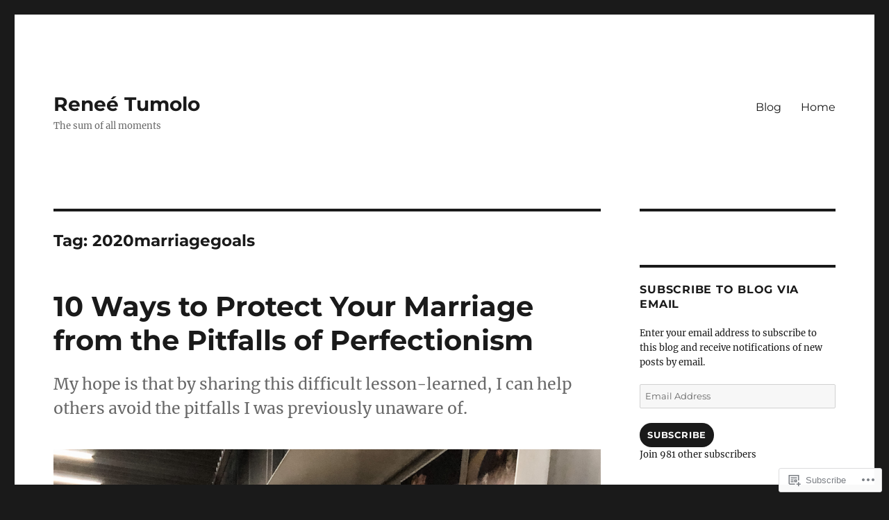

--- FILE ---
content_type: text/html; charset=UTF-8
request_url: https://laughslikethunder.wordpress.com/tag/2020marriagegoals/
body_size: 29761
content:
<!DOCTYPE html>
<html lang="en" class="no-js">
<head>
	<meta charset="UTF-8">
	<meta name="viewport" content="width=device-width, initial-scale=1">
	<link rel="profile" href="https://gmpg.org/xfn/11">
		<script>(function(html){html.className = html.className.replace(/\bno-js\b/,'js')})(document.documentElement);</script>
<title>2020marriagegoals &#8211; Reneé Tumolo</title>
<meta name='robots' content='max-image-preview:large' />
<link rel='dns-prefetch' href='//s0.wp.com' />
<link rel="alternate" type="application/rss+xml" title="Reneé Tumolo &raquo; Feed" href="https://laughslikethunder.wordpress.com/feed/" />
<link rel="alternate" type="application/rss+xml" title="Reneé Tumolo &raquo; Comments Feed" href="https://laughslikethunder.wordpress.com/comments/feed/" />
<link rel="alternate" type="application/rss+xml" title="Reneé Tumolo &raquo; 2020marriagegoals Tag Feed" href="https://laughslikethunder.wordpress.com/tag/2020marriagegoals/feed/" />
	<script type="text/javascript">
		/* <![CDATA[ */
		function addLoadEvent(func) {
			var oldonload = window.onload;
			if (typeof window.onload != 'function') {
				window.onload = func;
			} else {
				window.onload = function () {
					oldonload();
					func();
				}
			}
		}
		/* ]]> */
	</script>
	<link crossorigin='anonymous' rel='stylesheet' id='all-css-0-1' href='/wp-content/mu-plugins/jetpack-plugin/sun/modules/theme-tools/compat/twentysixteen.css?m=1753279645i&cssminify=yes' type='text/css' media='all' />
<style id='wp-emoji-styles-inline-css'>

	img.wp-smiley, img.emoji {
		display: inline !important;
		border: none !important;
		box-shadow: none !important;
		height: 1em !important;
		width: 1em !important;
		margin: 0 0.07em !important;
		vertical-align: -0.1em !important;
		background: none !important;
		padding: 0 !important;
	}
/*# sourceURL=wp-emoji-styles-inline-css */
</style>
<link crossorigin='anonymous' rel='stylesheet' id='all-css-2-1' href='/wp-content/plugins/gutenberg-core/v22.4.2/build/styles/block-library/style.min.css?m=1769608164i&cssminify=yes' type='text/css' media='all' />
<style id='wp-block-library-inline-css'>
.has-text-align-justify {
	text-align:justify;
}
.has-text-align-justify{text-align:justify;}

/*# sourceURL=wp-block-library-inline-css */
</style>
<style id='wp-block-gallery-inline-css'>
.blocks-gallery-grid:not(.has-nested-images),.wp-block-gallery:not(.has-nested-images){display:flex;flex-wrap:wrap;list-style-type:none;margin:0;padding:0}.blocks-gallery-grid:not(.has-nested-images) .blocks-gallery-image,.blocks-gallery-grid:not(.has-nested-images) .blocks-gallery-item,.wp-block-gallery:not(.has-nested-images) .blocks-gallery-image,.wp-block-gallery:not(.has-nested-images) .blocks-gallery-item{display:flex;flex-direction:column;flex-grow:1;justify-content:center;margin:0 1em 1em 0;position:relative;width:calc(50% - 1em)}.blocks-gallery-grid:not(.has-nested-images) .blocks-gallery-image:nth-of-type(2n),.blocks-gallery-grid:not(.has-nested-images) .blocks-gallery-item:nth-of-type(2n),.wp-block-gallery:not(.has-nested-images) .blocks-gallery-image:nth-of-type(2n),.wp-block-gallery:not(.has-nested-images) .blocks-gallery-item:nth-of-type(2n){margin-right:0}.blocks-gallery-grid:not(.has-nested-images) .blocks-gallery-image figure,.blocks-gallery-grid:not(.has-nested-images) .blocks-gallery-item figure,.wp-block-gallery:not(.has-nested-images) .blocks-gallery-image figure,.wp-block-gallery:not(.has-nested-images) .blocks-gallery-item figure{align-items:flex-end;display:flex;height:100%;justify-content:flex-start;margin:0}.blocks-gallery-grid:not(.has-nested-images) .blocks-gallery-image img,.blocks-gallery-grid:not(.has-nested-images) .blocks-gallery-item img,.wp-block-gallery:not(.has-nested-images) .blocks-gallery-image img,.wp-block-gallery:not(.has-nested-images) .blocks-gallery-item img{display:block;height:auto;max-width:100%;width:auto}.blocks-gallery-grid:not(.has-nested-images) .blocks-gallery-image figcaption,.blocks-gallery-grid:not(.has-nested-images) .blocks-gallery-item figcaption,.wp-block-gallery:not(.has-nested-images) .blocks-gallery-image figcaption,.wp-block-gallery:not(.has-nested-images) .blocks-gallery-item figcaption{background:linear-gradient(0deg,#000000b3,#0000004d 70%,#0000);bottom:0;box-sizing:border-box;color:#fff;font-size:.8em;margin:0;max-height:100%;overflow:auto;padding:3em .77em .7em;position:absolute;text-align:center;width:100%;z-index:2}.blocks-gallery-grid:not(.has-nested-images) .blocks-gallery-image figcaption img,.blocks-gallery-grid:not(.has-nested-images) .blocks-gallery-item figcaption img,.wp-block-gallery:not(.has-nested-images) .blocks-gallery-image figcaption img,.wp-block-gallery:not(.has-nested-images) .blocks-gallery-item figcaption img{display:inline}.blocks-gallery-grid:not(.has-nested-images) figcaption,.wp-block-gallery:not(.has-nested-images) figcaption{flex-grow:1}.blocks-gallery-grid:not(.has-nested-images).is-cropped .blocks-gallery-image a,.blocks-gallery-grid:not(.has-nested-images).is-cropped .blocks-gallery-image img,.blocks-gallery-grid:not(.has-nested-images).is-cropped .blocks-gallery-item a,.blocks-gallery-grid:not(.has-nested-images).is-cropped .blocks-gallery-item img,.wp-block-gallery:not(.has-nested-images).is-cropped .blocks-gallery-image a,.wp-block-gallery:not(.has-nested-images).is-cropped .blocks-gallery-image img,.wp-block-gallery:not(.has-nested-images).is-cropped .blocks-gallery-item a,.wp-block-gallery:not(.has-nested-images).is-cropped .blocks-gallery-item img{flex:1;height:100%;object-fit:cover;width:100%}.blocks-gallery-grid:not(.has-nested-images).columns-1 .blocks-gallery-image,.blocks-gallery-grid:not(.has-nested-images).columns-1 .blocks-gallery-item,.wp-block-gallery:not(.has-nested-images).columns-1 .blocks-gallery-image,.wp-block-gallery:not(.has-nested-images).columns-1 .blocks-gallery-item{margin-right:0;width:100%}@media (min-width:600px){.blocks-gallery-grid:not(.has-nested-images).columns-3 .blocks-gallery-image,.blocks-gallery-grid:not(.has-nested-images).columns-3 .blocks-gallery-item,.wp-block-gallery:not(.has-nested-images).columns-3 .blocks-gallery-image,.wp-block-gallery:not(.has-nested-images).columns-3 .blocks-gallery-item{margin-right:1em;width:calc(33.33333% - .66667em)}.blocks-gallery-grid:not(.has-nested-images).columns-4 .blocks-gallery-image,.blocks-gallery-grid:not(.has-nested-images).columns-4 .blocks-gallery-item,.wp-block-gallery:not(.has-nested-images).columns-4 .blocks-gallery-image,.wp-block-gallery:not(.has-nested-images).columns-4 .blocks-gallery-item{margin-right:1em;width:calc(25% - .75em)}.blocks-gallery-grid:not(.has-nested-images).columns-5 .blocks-gallery-image,.blocks-gallery-grid:not(.has-nested-images).columns-5 .blocks-gallery-item,.wp-block-gallery:not(.has-nested-images).columns-5 .blocks-gallery-image,.wp-block-gallery:not(.has-nested-images).columns-5 .blocks-gallery-item{margin-right:1em;width:calc(20% - .8em)}.blocks-gallery-grid:not(.has-nested-images).columns-6 .blocks-gallery-image,.blocks-gallery-grid:not(.has-nested-images).columns-6 .blocks-gallery-item,.wp-block-gallery:not(.has-nested-images).columns-6 .blocks-gallery-image,.wp-block-gallery:not(.has-nested-images).columns-6 .blocks-gallery-item{margin-right:1em;width:calc(16.66667% - .83333em)}.blocks-gallery-grid:not(.has-nested-images).columns-7 .blocks-gallery-image,.blocks-gallery-grid:not(.has-nested-images).columns-7 .blocks-gallery-item,.wp-block-gallery:not(.has-nested-images).columns-7 .blocks-gallery-image,.wp-block-gallery:not(.has-nested-images).columns-7 .blocks-gallery-item{margin-right:1em;width:calc(14.28571% - .85714em)}.blocks-gallery-grid:not(.has-nested-images).columns-8 .blocks-gallery-image,.blocks-gallery-grid:not(.has-nested-images).columns-8 .blocks-gallery-item,.wp-block-gallery:not(.has-nested-images).columns-8 .blocks-gallery-image,.wp-block-gallery:not(.has-nested-images).columns-8 .blocks-gallery-item{margin-right:1em;width:calc(12.5% - .875em)}.blocks-gallery-grid:not(.has-nested-images).columns-1 .blocks-gallery-image:nth-of-type(1n),.blocks-gallery-grid:not(.has-nested-images).columns-1 .blocks-gallery-item:nth-of-type(1n),.blocks-gallery-grid:not(.has-nested-images).columns-2 .blocks-gallery-image:nth-of-type(2n),.blocks-gallery-grid:not(.has-nested-images).columns-2 .blocks-gallery-item:nth-of-type(2n),.blocks-gallery-grid:not(.has-nested-images).columns-3 .blocks-gallery-image:nth-of-type(3n),.blocks-gallery-grid:not(.has-nested-images).columns-3 .blocks-gallery-item:nth-of-type(3n),.blocks-gallery-grid:not(.has-nested-images).columns-4 .blocks-gallery-image:nth-of-type(4n),.blocks-gallery-grid:not(.has-nested-images).columns-4 .blocks-gallery-item:nth-of-type(4n),.blocks-gallery-grid:not(.has-nested-images).columns-5 .blocks-gallery-image:nth-of-type(5n),.blocks-gallery-grid:not(.has-nested-images).columns-5 .blocks-gallery-item:nth-of-type(5n),.blocks-gallery-grid:not(.has-nested-images).columns-6 .blocks-gallery-image:nth-of-type(6n),.blocks-gallery-grid:not(.has-nested-images).columns-6 .blocks-gallery-item:nth-of-type(6n),.blocks-gallery-grid:not(.has-nested-images).columns-7 .blocks-gallery-image:nth-of-type(7n),.blocks-gallery-grid:not(.has-nested-images).columns-7 .blocks-gallery-item:nth-of-type(7n),.blocks-gallery-grid:not(.has-nested-images).columns-8 .blocks-gallery-image:nth-of-type(8n),.blocks-gallery-grid:not(.has-nested-images).columns-8 .blocks-gallery-item:nth-of-type(8n),.wp-block-gallery:not(.has-nested-images).columns-1 .blocks-gallery-image:nth-of-type(1n),.wp-block-gallery:not(.has-nested-images).columns-1 .blocks-gallery-item:nth-of-type(1n),.wp-block-gallery:not(.has-nested-images).columns-2 .blocks-gallery-image:nth-of-type(2n),.wp-block-gallery:not(.has-nested-images).columns-2 .blocks-gallery-item:nth-of-type(2n),.wp-block-gallery:not(.has-nested-images).columns-3 .blocks-gallery-image:nth-of-type(3n),.wp-block-gallery:not(.has-nested-images).columns-3 .blocks-gallery-item:nth-of-type(3n),.wp-block-gallery:not(.has-nested-images).columns-4 .blocks-gallery-image:nth-of-type(4n),.wp-block-gallery:not(.has-nested-images).columns-4 .blocks-gallery-item:nth-of-type(4n),.wp-block-gallery:not(.has-nested-images).columns-5 .blocks-gallery-image:nth-of-type(5n),.wp-block-gallery:not(.has-nested-images).columns-5 .blocks-gallery-item:nth-of-type(5n),.wp-block-gallery:not(.has-nested-images).columns-6 .blocks-gallery-image:nth-of-type(6n),.wp-block-gallery:not(.has-nested-images).columns-6 .blocks-gallery-item:nth-of-type(6n),.wp-block-gallery:not(.has-nested-images).columns-7 .blocks-gallery-image:nth-of-type(7n),.wp-block-gallery:not(.has-nested-images).columns-7 .blocks-gallery-item:nth-of-type(7n),.wp-block-gallery:not(.has-nested-images).columns-8 .blocks-gallery-image:nth-of-type(8n),.wp-block-gallery:not(.has-nested-images).columns-8 .blocks-gallery-item:nth-of-type(8n){margin-right:0}}.blocks-gallery-grid:not(.has-nested-images) .blocks-gallery-image:last-child,.blocks-gallery-grid:not(.has-nested-images) .blocks-gallery-item:last-child,.wp-block-gallery:not(.has-nested-images) .blocks-gallery-image:last-child,.wp-block-gallery:not(.has-nested-images) .blocks-gallery-item:last-child{margin-right:0}.blocks-gallery-grid:not(.has-nested-images).alignleft,.blocks-gallery-grid:not(.has-nested-images).alignright,.wp-block-gallery:not(.has-nested-images).alignleft,.wp-block-gallery:not(.has-nested-images).alignright{max-width:420px;width:100%}.blocks-gallery-grid:not(.has-nested-images).aligncenter .blocks-gallery-item figure,.wp-block-gallery:not(.has-nested-images).aligncenter .blocks-gallery-item figure{justify-content:center}.wp-block-gallery:not(.is-cropped) .blocks-gallery-item{align-self:flex-start}figure.wp-block-gallery.has-nested-images{align-items:normal}.wp-block-gallery.has-nested-images figure.wp-block-image:not(#individual-image){margin:0;width:calc(50% - var(--wp--style--unstable-gallery-gap, 16px)/2)}.wp-block-gallery.has-nested-images figure.wp-block-image{box-sizing:border-box;display:flex;flex-direction:column;flex-grow:1;justify-content:center;max-width:100%;position:relative}.wp-block-gallery.has-nested-images figure.wp-block-image>a,.wp-block-gallery.has-nested-images figure.wp-block-image>div{flex-direction:column;flex-grow:1;margin:0}.wp-block-gallery.has-nested-images figure.wp-block-image img{display:block;height:auto;max-width:100%!important;width:auto}.wp-block-gallery.has-nested-images figure.wp-block-image figcaption,.wp-block-gallery.has-nested-images figure.wp-block-image:has(figcaption):before{bottom:0;left:0;max-height:100%;position:absolute;right:0}.wp-block-gallery.has-nested-images figure.wp-block-image:has(figcaption):before{backdrop-filter:blur(3px);content:"";height:100%;-webkit-mask-image:linear-gradient(0deg,#000 20%,#0000);mask-image:linear-gradient(0deg,#000 20%,#0000);max-height:40%;pointer-events:none}.wp-block-gallery.has-nested-images figure.wp-block-image figcaption{box-sizing:border-box;color:#fff;font-size:13px;margin:0;overflow:auto;padding:1em;text-align:center;text-shadow:0 0 1.5px #000}.wp-block-gallery.has-nested-images figure.wp-block-image figcaption::-webkit-scrollbar{height:12px;width:12px}.wp-block-gallery.has-nested-images figure.wp-block-image figcaption::-webkit-scrollbar-track{background-color:initial}.wp-block-gallery.has-nested-images figure.wp-block-image figcaption::-webkit-scrollbar-thumb{background-clip:padding-box;background-color:initial;border:3px solid #0000;border-radius:8px}.wp-block-gallery.has-nested-images figure.wp-block-image figcaption:focus-within::-webkit-scrollbar-thumb,.wp-block-gallery.has-nested-images figure.wp-block-image figcaption:focus::-webkit-scrollbar-thumb,.wp-block-gallery.has-nested-images figure.wp-block-image figcaption:hover::-webkit-scrollbar-thumb{background-color:#fffc}.wp-block-gallery.has-nested-images figure.wp-block-image figcaption{scrollbar-color:#0000 #0000;scrollbar-gutter:stable both-edges;scrollbar-width:thin}.wp-block-gallery.has-nested-images figure.wp-block-image figcaption:focus,.wp-block-gallery.has-nested-images figure.wp-block-image figcaption:focus-within,.wp-block-gallery.has-nested-images figure.wp-block-image figcaption:hover{scrollbar-color:#fffc #0000}.wp-block-gallery.has-nested-images figure.wp-block-image figcaption{will-change:transform}@media (hover:none){.wp-block-gallery.has-nested-images figure.wp-block-image figcaption{scrollbar-color:#fffc #0000}}.wp-block-gallery.has-nested-images figure.wp-block-image figcaption{background:linear-gradient(0deg,#0006,#0000)}.wp-block-gallery.has-nested-images figure.wp-block-image figcaption img{display:inline}.wp-block-gallery.has-nested-images figure.wp-block-image figcaption a{color:inherit}.wp-block-gallery.has-nested-images figure.wp-block-image.has-custom-border img{box-sizing:border-box}.wp-block-gallery.has-nested-images figure.wp-block-image.has-custom-border>a,.wp-block-gallery.has-nested-images figure.wp-block-image.has-custom-border>div,.wp-block-gallery.has-nested-images figure.wp-block-image.is-style-rounded>a,.wp-block-gallery.has-nested-images figure.wp-block-image.is-style-rounded>div{flex:1 1 auto}.wp-block-gallery.has-nested-images figure.wp-block-image.has-custom-border figcaption,.wp-block-gallery.has-nested-images figure.wp-block-image.is-style-rounded figcaption{background:none;color:inherit;flex:initial;margin:0;padding:10px 10px 9px;position:relative;text-shadow:none}.wp-block-gallery.has-nested-images figure.wp-block-image.has-custom-border:before,.wp-block-gallery.has-nested-images figure.wp-block-image.is-style-rounded:before{content:none}.wp-block-gallery.has-nested-images figcaption{flex-basis:100%;flex-grow:1;text-align:center}.wp-block-gallery.has-nested-images:not(.is-cropped) figure.wp-block-image:not(#individual-image){margin-bottom:auto;margin-top:0}.wp-block-gallery.has-nested-images.is-cropped figure.wp-block-image:not(#individual-image){align-self:inherit}.wp-block-gallery.has-nested-images.is-cropped figure.wp-block-image:not(#individual-image)>a,.wp-block-gallery.has-nested-images.is-cropped figure.wp-block-image:not(#individual-image)>div:not(.components-drop-zone){display:flex}.wp-block-gallery.has-nested-images.is-cropped figure.wp-block-image:not(#individual-image) a,.wp-block-gallery.has-nested-images.is-cropped figure.wp-block-image:not(#individual-image) img{flex:1 0 0%;height:100%;object-fit:cover;width:100%}.wp-block-gallery.has-nested-images.columns-1 figure.wp-block-image:not(#individual-image){width:100%}@media (min-width:600px){.wp-block-gallery.has-nested-images.columns-3 figure.wp-block-image:not(#individual-image){width:calc(33.33333% - var(--wp--style--unstable-gallery-gap, 16px)*.66667)}.wp-block-gallery.has-nested-images.columns-4 figure.wp-block-image:not(#individual-image){width:calc(25% - var(--wp--style--unstable-gallery-gap, 16px)*.75)}.wp-block-gallery.has-nested-images.columns-5 figure.wp-block-image:not(#individual-image){width:calc(20% - var(--wp--style--unstable-gallery-gap, 16px)*.8)}.wp-block-gallery.has-nested-images.columns-6 figure.wp-block-image:not(#individual-image){width:calc(16.66667% - var(--wp--style--unstable-gallery-gap, 16px)*.83333)}.wp-block-gallery.has-nested-images.columns-7 figure.wp-block-image:not(#individual-image){width:calc(14.28571% - var(--wp--style--unstable-gallery-gap, 16px)*.85714)}.wp-block-gallery.has-nested-images.columns-8 figure.wp-block-image:not(#individual-image){width:calc(12.5% - var(--wp--style--unstable-gallery-gap, 16px)*.875)}.wp-block-gallery.has-nested-images.columns-default figure.wp-block-image:not(#individual-image){width:calc(33.33% - var(--wp--style--unstable-gallery-gap, 16px)*.66667)}.wp-block-gallery.has-nested-images.columns-default figure.wp-block-image:not(#individual-image):first-child:nth-last-child(2),.wp-block-gallery.has-nested-images.columns-default figure.wp-block-image:not(#individual-image):first-child:nth-last-child(2)~figure.wp-block-image:not(#individual-image){width:calc(50% - var(--wp--style--unstable-gallery-gap, 16px)*.5)}.wp-block-gallery.has-nested-images.columns-default figure.wp-block-image:not(#individual-image):first-child:last-child{width:100%}}.wp-block-gallery.has-nested-images.alignleft,.wp-block-gallery.has-nested-images.alignright{max-width:420px;width:100%}.wp-block-gallery.has-nested-images.aligncenter{justify-content:center}
/*# sourceURL=https://s0.wp.com/wp-content/plugins/gutenberg-core/v22.4.2/build/styles/block-library/gallery/style.min.css */
</style>
<style id='wp-block-gallery-theme-inline-css'>
.blocks-gallery-caption{color:#555;font-size:13px;text-align:center}.is-dark-theme .blocks-gallery-caption{color:#ffffffa6}
/*# sourceURL=https://s0.wp.com/wp-content/plugins/gutenberg-core/v22.4.2/build/styles/block-library/gallery/theme.min.css */
</style>
<style id='wp-block-image-inline-css'>
.wp-block-image>a,.wp-block-image>figure>a{display:inline-block}.wp-block-image img{box-sizing:border-box;height:auto;max-width:100%;vertical-align:bottom}@media not (prefers-reduced-motion){.wp-block-image img.hide{visibility:hidden}.wp-block-image img.show{animation:show-content-image .4s}}.wp-block-image[style*=border-radius] img,.wp-block-image[style*=border-radius]>a{border-radius:inherit}.wp-block-image.has-custom-border img{box-sizing:border-box}.wp-block-image.aligncenter{text-align:center}.wp-block-image.alignfull>a,.wp-block-image.alignwide>a{width:100%}.wp-block-image.alignfull img,.wp-block-image.alignwide img{height:auto;width:100%}.wp-block-image .aligncenter,.wp-block-image .alignleft,.wp-block-image .alignright,.wp-block-image.aligncenter,.wp-block-image.alignleft,.wp-block-image.alignright{display:table}.wp-block-image .aligncenter>figcaption,.wp-block-image .alignleft>figcaption,.wp-block-image .alignright>figcaption,.wp-block-image.aligncenter>figcaption,.wp-block-image.alignleft>figcaption,.wp-block-image.alignright>figcaption{caption-side:bottom;display:table-caption}.wp-block-image .alignleft{float:left;margin:.5em 1em .5em 0}.wp-block-image .alignright{float:right;margin:.5em 0 .5em 1em}.wp-block-image .aligncenter{margin-left:auto;margin-right:auto}.wp-block-image :where(figcaption){margin-bottom:1em;margin-top:.5em}.wp-block-image.is-style-circle-mask img{border-radius:9999px}@supports ((-webkit-mask-image:none) or (mask-image:none)) or (-webkit-mask-image:none){.wp-block-image.is-style-circle-mask img{border-radius:0;-webkit-mask-image:url('data:image/svg+xml;utf8,<svg viewBox="0 0 100 100" xmlns="http://www.w3.org/2000/svg"><circle cx="50" cy="50" r="50"/></svg>');mask-image:url('data:image/svg+xml;utf8,<svg viewBox="0 0 100 100" xmlns="http://www.w3.org/2000/svg"><circle cx="50" cy="50" r="50"/></svg>');mask-mode:alpha;-webkit-mask-position:center;mask-position:center;-webkit-mask-repeat:no-repeat;mask-repeat:no-repeat;-webkit-mask-size:contain;mask-size:contain}}:root :where(.wp-block-image.is-style-rounded img,.wp-block-image .is-style-rounded img){border-radius:9999px}.wp-block-image figure{margin:0}.wp-lightbox-container{display:flex;flex-direction:column;position:relative}.wp-lightbox-container img{cursor:zoom-in}.wp-lightbox-container img:hover+button{opacity:1}.wp-lightbox-container button{align-items:center;backdrop-filter:blur(16px) saturate(180%);background-color:#5a5a5a40;border:none;border-radius:4px;cursor:zoom-in;display:flex;height:20px;justify-content:center;opacity:0;padding:0;position:absolute;right:16px;text-align:center;top:16px;width:20px;z-index:100}@media not (prefers-reduced-motion){.wp-lightbox-container button{transition:opacity .2s ease}}.wp-lightbox-container button:focus-visible{outline:3px auto #5a5a5a40;outline:3px auto -webkit-focus-ring-color;outline-offset:3px}.wp-lightbox-container button:hover{cursor:pointer;opacity:1}.wp-lightbox-container button:focus{opacity:1}.wp-lightbox-container button:focus,.wp-lightbox-container button:hover,.wp-lightbox-container button:not(:hover):not(:active):not(.has-background){background-color:#5a5a5a40;border:none}.wp-lightbox-overlay{box-sizing:border-box;cursor:zoom-out;height:100vh;left:0;overflow:hidden;position:fixed;top:0;visibility:hidden;width:100%;z-index:100000}.wp-lightbox-overlay .close-button{align-items:center;cursor:pointer;display:flex;justify-content:center;min-height:40px;min-width:40px;padding:0;position:absolute;right:calc(env(safe-area-inset-right) + 16px);top:calc(env(safe-area-inset-top) + 16px);z-index:5000000}.wp-lightbox-overlay .close-button:focus,.wp-lightbox-overlay .close-button:hover,.wp-lightbox-overlay .close-button:not(:hover):not(:active):not(.has-background){background:none;border:none}.wp-lightbox-overlay .lightbox-image-container{height:var(--wp--lightbox-container-height);left:50%;overflow:hidden;position:absolute;top:50%;transform:translate(-50%,-50%);transform-origin:top left;width:var(--wp--lightbox-container-width);z-index:9999999999}.wp-lightbox-overlay .wp-block-image{align-items:center;box-sizing:border-box;display:flex;height:100%;justify-content:center;margin:0;position:relative;transform-origin:0 0;width:100%;z-index:3000000}.wp-lightbox-overlay .wp-block-image img{height:var(--wp--lightbox-image-height);min-height:var(--wp--lightbox-image-height);min-width:var(--wp--lightbox-image-width);width:var(--wp--lightbox-image-width)}.wp-lightbox-overlay .wp-block-image figcaption{display:none}.wp-lightbox-overlay button{background:none;border:none}.wp-lightbox-overlay .scrim{background-color:#fff;height:100%;opacity:.9;position:absolute;width:100%;z-index:2000000}.wp-lightbox-overlay.active{visibility:visible}@media not (prefers-reduced-motion){.wp-lightbox-overlay.active{animation:turn-on-visibility .25s both}.wp-lightbox-overlay.active img{animation:turn-on-visibility .35s both}.wp-lightbox-overlay.show-closing-animation:not(.active){animation:turn-off-visibility .35s both}.wp-lightbox-overlay.show-closing-animation:not(.active) img{animation:turn-off-visibility .25s both}.wp-lightbox-overlay.zoom.active{animation:none;opacity:1;visibility:visible}.wp-lightbox-overlay.zoom.active .lightbox-image-container{animation:lightbox-zoom-in .4s}.wp-lightbox-overlay.zoom.active .lightbox-image-container img{animation:none}.wp-lightbox-overlay.zoom.active .scrim{animation:turn-on-visibility .4s forwards}.wp-lightbox-overlay.zoom.show-closing-animation:not(.active){animation:none}.wp-lightbox-overlay.zoom.show-closing-animation:not(.active) .lightbox-image-container{animation:lightbox-zoom-out .4s}.wp-lightbox-overlay.zoom.show-closing-animation:not(.active) .lightbox-image-container img{animation:none}.wp-lightbox-overlay.zoom.show-closing-animation:not(.active) .scrim{animation:turn-off-visibility .4s forwards}}@keyframes show-content-image{0%{visibility:hidden}99%{visibility:hidden}to{visibility:visible}}@keyframes turn-on-visibility{0%{opacity:0}to{opacity:1}}@keyframes turn-off-visibility{0%{opacity:1;visibility:visible}99%{opacity:0;visibility:visible}to{opacity:0;visibility:hidden}}@keyframes lightbox-zoom-in{0%{transform:translate(calc((-100vw + var(--wp--lightbox-scrollbar-width))/2 + var(--wp--lightbox-initial-left-position)),calc(-50vh + var(--wp--lightbox-initial-top-position))) scale(var(--wp--lightbox-scale))}to{transform:translate(-50%,-50%) scale(1)}}@keyframes lightbox-zoom-out{0%{transform:translate(-50%,-50%) scale(1);visibility:visible}99%{visibility:visible}to{transform:translate(calc((-100vw + var(--wp--lightbox-scrollbar-width))/2 + var(--wp--lightbox-initial-left-position)),calc(-50vh + var(--wp--lightbox-initial-top-position))) scale(var(--wp--lightbox-scale));visibility:hidden}}
/*# sourceURL=https://s0.wp.com/wp-content/plugins/gutenberg-core/v22.4.2/build/styles/block-library/image/style.min.css */
</style>
<style id='wp-block-image-theme-inline-css'>
:root :where(.wp-block-image figcaption){color:#555;font-size:13px;text-align:center}.is-dark-theme :root :where(.wp-block-image figcaption){color:#ffffffa6}.wp-block-image{margin:0 0 1em}
/*# sourceURL=https://s0.wp.com/wp-content/plugins/gutenberg-core/v22.4.2/build/styles/block-library/image/theme.min.css */
</style>
<style id='wp-block-list-inline-css'>
ol,ul{box-sizing:border-box}:root :where(.wp-block-list.has-background){padding:1.25em 2.375em}
/*# sourceURL=https://s0.wp.com/wp-content/plugins/gutenberg-core/v22.4.2/build/styles/block-library/list/style.min.css */
</style>
<style id='wp-block-paragraph-inline-css'>
.is-small-text{font-size:.875em}.is-regular-text{font-size:1em}.is-large-text{font-size:2.25em}.is-larger-text{font-size:3em}.has-drop-cap:not(:focus):first-letter{float:left;font-size:8.4em;font-style:normal;font-weight:100;line-height:.68;margin:.05em .1em 0 0;text-transform:uppercase}body.rtl .has-drop-cap:not(:focus):first-letter{float:none;margin-left:.1em}p.has-drop-cap.has-background{overflow:hidden}:root :where(p.has-background){padding:1.25em 2.375em}:where(p.has-text-color:not(.has-link-color)) a{color:inherit}p.has-text-align-left[style*="writing-mode:vertical-lr"],p.has-text-align-right[style*="writing-mode:vertical-rl"]{rotate:180deg}
/*# sourceURL=https://s0.wp.com/wp-content/plugins/gutenberg-core/v22.4.2/build/styles/block-library/paragraph/style.min.css */
</style>

<style id='classic-theme-styles-inline-css'>
.wp-block-button__link{background-color:#32373c;border-radius:9999px;box-shadow:none;color:#fff;font-size:1.125em;padding:calc(.667em + 2px) calc(1.333em + 2px);text-decoration:none}.wp-block-file__button{background:#32373c;color:#fff}.wp-block-accordion-heading{margin:0}.wp-block-accordion-heading__toggle{background-color:inherit!important;color:inherit!important}.wp-block-accordion-heading__toggle:not(:focus-visible){outline:none}.wp-block-accordion-heading__toggle:focus,.wp-block-accordion-heading__toggle:hover{background-color:inherit!important;border:none;box-shadow:none;color:inherit;padding:var(--wp--preset--spacing--20,1em) 0;text-decoration:none}.wp-block-accordion-heading__toggle:focus-visible{outline:auto;outline-offset:0}
/*# sourceURL=/wp-content/plugins/gutenberg-core/v22.4.2/build/styles/block-library/classic.min.css */
</style>
<style id='global-styles-inline-css'>
:root{--wp--preset--aspect-ratio--square: 1;--wp--preset--aspect-ratio--4-3: 4/3;--wp--preset--aspect-ratio--3-4: 3/4;--wp--preset--aspect-ratio--3-2: 3/2;--wp--preset--aspect-ratio--2-3: 2/3;--wp--preset--aspect-ratio--16-9: 16/9;--wp--preset--aspect-ratio--9-16: 9/16;--wp--preset--color--black: #000000;--wp--preset--color--cyan-bluish-gray: #abb8c3;--wp--preset--color--white: #fff;--wp--preset--color--pale-pink: #f78da7;--wp--preset--color--vivid-red: #cf2e2e;--wp--preset--color--luminous-vivid-orange: #ff6900;--wp--preset--color--luminous-vivid-amber: #fcb900;--wp--preset--color--light-green-cyan: #7bdcb5;--wp--preset--color--vivid-green-cyan: #00d084;--wp--preset--color--pale-cyan-blue: #8ed1fc;--wp--preset--color--vivid-cyan-blue: #0693e3;--wp--preset--color--vivid-purple: #9b51e0;--wp--preset--color--dark-gray: #1a1a1a;--wp--preset--color--medium-gray: #686868;--wp--preset--color--light-gray: #e5e5e5;--wp--preset--color--blue-gray: #4d545c;--wp--preset--color--bright-blue: #007acc;--wp--preset--color--light-blue: #9adffd;--wp--preset--color--dark-brown: #402b30;--wp--preset--color--medium-brown: #774e24;--wp--preset--color--dark-red: #640c1f;--wp--preset--color--bright-red: #ff675f;--wp--preset--color--yellow: #ffef8e;--wp--preset--gradient--vivid-cyan-blue-to-vivid-purple: linear-gradient(135deg,rgb(6,147,227) 0%,rgb(155,81,224) 100%);--wp--preset--gradient--light-green-cyan-to-vivid-green-cyan: linear-gradient(135deg,rgb(122,220,180) 0%,rgb(0,208,130) 100%);--wp--preset--gradient--luminous-vivid-amber-to-luminous-vivid-orange: linear-gradient(135deg,rgb(252,185,0) 0%,rgb(255,105,0) 100%);--wp--preset--gradient--luminous-vivid-orange-to-vivid-red: linear-gradient(135deg,rgb(255,105,0) 0%,rgb(207,46,46) 100%);--wp--preset--gradient--very-light-gray-to-cyan-bluish-gray: linear-gradient(135deg,rgb(238,238,238) 0%,rgb(169,184,195) 100%);--wp--preset--gradient--cool-to-warm-spectrum: linear-gradient(135deg,rgb(74,234,220) 0%,rgb(151,120,209) 20%,rgb(207,42,186) 40%,rgb(238,44,130) 60%,rgb(251,105,98) 80%,rgb(254,248,76) 100%);--wp--preset--gradient--blush-light-purple: linear-gradient(135deg,rgb(255,206,236) 0%,rgb(152,150,240) 100%);--wp--preset--gradient--blush-bordeaux: linear-gradient(135deg,rgb(254,205,165) 0%,rgb(254,45,45) 50%,rgb(107,0,62) 100%);--wp--preset--gradient--luminous-dusk: linear-gradient(135deg,rgb(255,203,112) 0%,rgb(199,81,192) 50%,rgb(65,88,208) 100%);--wp--preset--gradient--pale-ocean: linear-gradient(135deg,rgb(255,245,203) 0%,rgb(182,227,212) 50%,rgb(51,167,181) 100%);--wp--preset--gradient--electric-grass: linear-gradient(135deg,rgb(202,248,128) 0%,rgb(113,206,126) 100%);--wp--preset--gradient--midnight: linear-gradient(135deg,rgb(2,3,129) 0%,rgb(40,116,252) 100%);--wp--preset--font-size--small: 13px;--wp--preset--font-size--medium: 20px;--wp--preset--font-size--large: 36px;--wp--preset--font-size--x-large: 42px;--wp--preset--font-family--albert-sans: 'Albert Sans', sans-serif;--wp--preset--font-family--alegreya: Alegreya, serif;--wp--preset--font-family--arvo: Arvo, serif;--wp--preset--font-family--bodoni-moda: 'Bodoni Moda', serif;--wp--preset--font-family--bricolage-grotesque: 'Bricolage Grotesque', sans-serif;--wp--preset--font-family--cabin: Cabin, sans-serif;--wp--preset--font-family--chivo: Chivo, sans-serif;--wp--preset--font-family--commissioner: Commissioner, sans-serif;--wp--preset--font-family--cormorant: Cormorant, serif;--wp--preset--font-family--courier-prime: 'Courier Prime', monospace;--wp--preset--font-family--crimson-pro: 'Crimson Pro', serif;--wp--preset--font-family--dm-mono: 'DM Mono', monospace;--wp--preset--font-family--dm-sans: 'DM Sans', sans-serif;--wp--preset--font-family--dm-serif-display: 'DM Serif Display', serif;--wp--preset--font-family--domine: Domine, serif;--wp--preset--font-family--eb-garamond: 'EB Garamond', serif;--wp--preset--font-family--epilogue: Epilogue, sans-serif;--wp--preset--font-family--fahkwang: Fahkwang, sans-serif;--wp--preset--font-family--figtree: Figtree, sans-serif;--wp--preset--font-family--fira-sans: 'Fira Sans', sans-serif;--wp--preset--font-family--fjalla-one: 'Fjalla One', sans-serif;--wp--preset--font-family--fraunces: Fraunces, serif;--wp--preset--font-family--gabarito: Gabarito, system-ui;--wp--preset--font-family--ibm-plex-mono: 'IBM Plex Mono', monospace;--wp--preset--font-family--ibm-plex-sans: 'IBM Plex Sans', sans-serif;--wp--preset--font-family--ibarra-real-nova: 'Ibarra Real Nova', serif;--wp--preset--font-family--instrument-serif: 'Instrument Serif', serif;--wp--preset--font-family--inter: Inter, sans-serif;--wp--preset--font-family--josefin-sans: 'Josefin Sans', sans-serif;--wp--preset--font-family--jost: Jost, sans-serif;--wp--preset--font-family--libre-baskerville: 'Libre Baskerville', serif;--wp--preset--font-family--libre-franklin: 'Libre Franklin', sans-serif;--wp--preset--font-family--literata: Literata, serif;--wp--preset--font-family--lora: Lora, serif;--wp--preset--font-family--merriweather: Merriweather, serif;--wp--preset--font-family--montserrat: Montserrat, sans-serif;--wp--preset--font-family--newsreader: Newsreader, serif;--wp--preset--font-family--noto-sans-mono: 'Noto Sans Mono', sans-serif;--wp--preset--font-family--nunito: Nunito, sans-serif;--wp--preset--font-family--open-sans: 'Open Sans', sans-serif;--wp--preset--font-family--overpass: Overpass, sans-serif;--wp--preset--font-family--pt-serif: 'PT Serif', serif;--wp--preset--font-family--petrona: Petrona, serif;--wp--preset--font-family--piazzolla: Piazzolla, serif;--wp--preset--font-family--playfair-display: 'Playfair Display', serif;--wp--preset--font-family--plus-jakarta-sans: 'Plus Jakarta Sans', sans-serif;--wp--preset--font-family--poppins: Poppins, sans-serif;--wp--preset--font-family--raleway: Raleway, sans-serif;--wp--preset--font-family--roboto: Roboto, sans-serif;--wp--preset--font-family--roboto-slab: 'Roboto Slab', serif;--wp--preset--font-family--rubik: Rubik, sans-serif;--wp--preset--font-family--rufina: Rufina, serif;--wp--preset--font-family--sora: Sora, sans-serif;--wp--preset--font-family--source-sans-3: 'Source Sans 3', sans-serif;--wp--preset--font-family--source-serif-4: 'Source Serif 4', serif;--wp--preset--font-family--space-mono: 'Space Mono', monospace;--wp--preset--font-family--syne: Syne, sans-serif;--wp--preset--font-family--texturina: Texturina, serif;--wp--preset--font-family--urbanist: Urbanist, sans-serif;--wp--preset--font-family--work-sans: 'Work Sans', sans-serif;--wp--preset--spacing--20: 0.44rem;--wp--preset--spacing--30: 0.67rem;--wp--preset--spacing--40: 1rem;--wp--preset--spacing--50: 1.5rem;--wp--preset--spacing--60: 2.25rem;--wp--preset--spacing--70: 3.38rem;--wp--preset--spacing--80: 5.06rem;--wp--preset--shadow--natural: 6px 6px 9px rgba(0, 0, 0, 0.2);--wp--preset--shadow--deep: 12px 12px 50px rgba(0, 0, 0, 0.4);--wp--preset--shadow--sharp: 6px 6px 0px rgba(0, 0, 0, 0.2);--wp--preset--shadow--outlined: 6px 6px 0px -3px rgb(255, 255, 255), 6px 6px rgb(0, 0, 0);--wp--preset--shadow--crisp: 6px 6px 0px rgb(0, 0, 0);}:where(body) { margin: 0; }:where(.is-layout-flex){gap: 0.5em;}:where(.is-layout-grid){gap: 0.5em;}body .is-layout-flex{display: flex;}.is-layout-flex{flex-wrap: wrap;align-items: center;}.is-layout-flex > :is(*, div){margin: 0;}body .is-layout-grid{display: grid;}.is-layout-grid > :is(*, div){margin: 0;}body{padding-top: 0px;padding-right: 0px;padding-bottom: 0px;padding-left: 0px;}:root :where(.wp-element-button, .wp-block-button__link){background-color: #32373c;border-width: 0;color: #fff;font-family: inherit;font-size: inherit;font-style: inherit;font-weight: inherit;letter-spacing: inherit;line-height: inherit;padding-top: calc(0.667em + 2px);padding-right: calc(1.333em + 2px);padding-bottom: calc(0.667em + 2px);padding-left: calc(1.333em + 2px);text-decoration: none;text-transform: inherit;}.has-black-color{color: var(--wp--preset--color--black) !important;}.has-cyan-bluish-gray-color{color: var(--wp--preset--color--cyan-bluish-gray) !important;}.has-white-color{color: var(--wp--preset--color--white) !important;}.has-pale-pink-color{color: var(--wp--preset--color--pale-pink) !important;}.has-vivid-red-color{color: var(--wp--preset--color--vivid-red) !important;}.has-luminous-vivid-orange-color{color: var(--wp--preset--color--luminous-vivid-orange) !important;}.has-luminous-vivid-amber-color{color: var(--wp--preset--color--luminous-vivid-amber) !important;}.has-light-green-cyan-color{color: var(--wp--preset--color--light-green-cyan) !important;}.has-vivid-green-cyan-color{color: var(--wp--preset--color--vivid-green-cyan) !important;}.has-pale-cyan-blue-color{color: var(--wp--preset--color--pale-cyan-blue) !important;}.has-vivid-cyan-blue-color{color: var(--wp--preset--color--vivid-cyan-blue) !important;}.has-vivid-purple-color{color: var(--wp--preset--color--vivid-purple) !important;}.has-dark-gray-color{color: var(--wp--preset--color--dark-gray) !important;}.has-medium-gray-color{color: var(--wp--preset--color--medium-gray) !important;}.has-light-gray-color{color: var(--wp--preset--color--light-gray) !important;}.has-blue-gray-color{color: var(--wp--preset--color--blue-gray) !important;}.has-bright-blue-color{color: var(--wp--preset--color--bright-blue) !important;}.has-light-blue-color{color: var(--wp--preset--color--light-blue) !important;}.has-dark-brown-color{color: var(--wp--preset--color--dark-brown) !important;}.has-medium-brown-color{color: var(--wp--preset--color--medium-brown) !important;}.has-dark-red-color{color: var(--wp--preset--color--dark-red) !important;}.has-bright-red-color{color: var(--wp--preset--color--bright-red) !important;}.has-yellow-color{color: var(--wp--preset--color--yellow) !important;}.has-black-background-color{background-color: var(--wp--preset--color--black) !important;}.has-cyan-bluish-gray-background-color{background-color: var(--wp--preset--color--cyan-bluish-gray) !important;}.has-white-background-color{background-color: var(--wp--preset--color--white) !important;}.has-pale-pink-background-color{background-color: var(--wp--preset--color--pale-pink) !important;}.has-vivid-red-background-color{background-color: var(--wp--preset--color--vivid-red) !important;}.has-luminous-vivid-orange-background-color{background-color: var(--wp--preset--color--luminous-vivid-orange) !important;}.has-luminous-vivid-amber-background-color{background-color: var(--wp--preset--color--luminous-vivid-amber) !important;}.has-light-green-cyan-background-color{background-color: var(--wp--preset--color--light-green-cyan) !important;}.has-vivid-green-cyan-background-color{background-color: var(--wp--preset--color--vivid-green-cyan) !important;}.has-pale-cyan-blue-background-color{background-color: var(--wp--preset--color--pale-cyan-blue) !important;}.has-vivid-cyan-blue-background-color{background-color: var(--wp--preset--color--vivid-cyan-blue) !important;}.has-vivid-purple-background-color{background-color: var(--wp--preset--color--vivid-purple) !important;}.has-dark-gray-background-color{background-color: var(--wp--preset--color--dark-gray) !important;}.has-medium-gray-background-color{background-color: var(--wp--preset--color--medium-gray) !important;}.has-light-gray-background-color{background-color: var(--wp--preset--color--light-gray) !important;}.has-blue-gray-background-color{background-color: var(--wp--preset--color--blue-gray) !important;}.has-bright-blue-background-color{background-color: var(--wp--preset--color--bright-blue) !important;}.has-light-blue-background-color{background-color: var(--wp--preset--color--light-blue) !important;}.has-dark-brown-background-color{background-color: var(--wp--preset--color--dark-brown) !important;}.has-medium-brown-background-color{background-color: var(--wp--preset--color--medium-brown) !important;}.has-dark-red-background-color{background-color: var(--wp--preset--color--dark-red) !important;}.has-bright-red-background-color{background-color: var(--wp--preset--color--bright-red) !important;}.has-yellow-background-color{background-color: var(--wp--preset--color--yellow) !important;}.has-black-border-color{border-color: var(--wp--preset--color--black) !important;}.has-cyan-bluish-gray-border-color{border-color: var(--wp--preset--color--cyan-bluish-gray) !important;}.has-white-border-color{border-color: var(--wp--preset--color--white) !important;}.has-pale-pink-border-color{border-color: var(--wp--preset--color--pale-pink) !important;}.has-vivid-red-border-color{border-color: var(--wp--preset--color--vivid-red) !important;}.has-luminous-vivid-orange-border-color{border-color: var(--wp--preset--color--luminous-vivid-orange) !important;}.has-luminous-vivid-amber-border-color{border-color: var(--wp--preset--color--luminous-vivid-amber) !important;}.has-light-green-cyan-border-color{border-color: var(--wp--preset--color--light-green-cyan) !important;}.has-vivid-green-cyan-border-color{border-color: var(--wp--preset--color--vivid-green-cyan) !important;}.has-pale-cyan-blue-border-color{border-color: var(--wp--preset--color--pale-cyan-blue) !important;}.has-vivid-cyan-blue-border-color{border-color: var(--wp--preset--color--vivid-cyan-blue) !important;}.has-vivid-purple-border-color{border-color: var(--wp--preset--color--vivid-purple) !important;}.has-dark-gray-border-color{border-color: var(--wp--preset--color--dark-gray) !important;}.has-medium-gray-border-color{border-color: var(--wp--preset--color--medium-gray) !important;}.has-light-gray-border-color{border-color: var(--wp--preset--color--light-gray) !important;}.has-blue-gray-border-color{border-color: var(--wp--preset--color--blue-gray) !important;}.has-bright-blue-border-color{border-color: var(--wp--preset--color--bright-blue) !important;}.has-light-blue-border-color{border-color: var(--wp--preset--color--light-blue) !important;}.has-dark-brown-border-color{border-color: var(--wp--preset--color--dark-brown) !important;}.has-medium-brown-border-color{border-color: var(--wp--preset--color--medium-brown) !important;}.has-dark-red-border-color{border-color: var(--wp--preset--color--dark-red) !important;}.has-bright-red-border-color{border-color: var(--wp--preset--color--bright-red) !important;}.has-yellow-border-color{border-color: var(--wp--preset--color--yellow) !important;}.has-vivid-cyan-blue-to-vivid-purple-gradient-background{background: var(--wp--preset--gradient--vivid-cyan-blue-to-vivid-purple) !important;}.has-light-green-cyan-to-vivid-green-cyan-gradient-background{background: var(--wp--preset--gradient--light-green-cyan-to-vivid-green-cyan) !important;}.has-luminous-vivid-amber-to-luminous-vivid-orange-gradient-background{background: var(--wp--preset--gradient--luminous-vivid-amber-to-luminous-vivid-orange) !important;}.has-luminous-vivid-orange-to-vivid-red-gradient-background{background: var(--wp--preset--gradient--luminous-vivid-orange-to-vivid-red) !important;}.has-very-light-gray-to-cyan-bluish-gray-gradient-background{background: var(--wp--preset--gradient--very-light-gray-to-cyan-bluish-gray) !important;}.has-cool-to-warm-spectrum-gradient-background{background: var(--wp--preset--gradient--cool-to-warm-spectrum) !important;}.has-blush-light-purple-gradient-background{background: var(--wp--preset--gradient--blush-light-purple) !important;}.has-blush-bordeaux-gradient-background{background: var(--wp--preset--gradient--blush-bordeaux) !important;}.has-luminous-dusk-gradient-background{background: var(--wp--preset--gradient--luminous-dusk) !important;}.has-pale-ocean-gradient-background{background: var(--wp--preset--gradient--pale-ocean) !important;}.has-electric-grass-gradient-background{background: var(--wp--preset--gradient--electric-grass) !important;}.has-midnight-gradient-background{background: var(--wp--preset--gradient--midnight) !important;}.has-small-font-size{font-size: var(--wp--preset--font-size--small) !important;}.has-medium-font-size{font-size: var(--wp--preset--font-size--medium) !important;}.has-large-font-size{font-size: var(--wp--preset--font-size--large) !important;}.has-x-large-font-size{font-size: var(--wp--preset--font-size--x-large) !important;}.has-albert-sans-font-family{font-family: var(--wp--preset--font-family--albert-sans) !important;}.has-alegreya-font-family{font-family: var(--wp--preset--font-family--alegreya) !important;}.has-arvo-font-family{font-family: var(--wp--preset--font-family--arvo) !important;}.has-bodoni-moda-font-family{font-family: var(--wp--preset--font-family--bodoni-moda) !important;}.has-bricolage-grotesque-font-family{font-family: var(--wp--preset--font-family--bricolage-grotesque) !important;}.has-cabin-font-family{font-family: var(--wp--preset--font-family--cabin) !important;}.has-chivo-font-family{font-family: var(--wp--preset--font-family--chivo) !important;}.has-commissioner-font-family{font-family: var(--wp--preset--font-family--commissioner) !important;}.has-cormorant-font-family{font-family: var(--wp--preset--font-family--cormorant) !important;}.has-courier-prime-font-family{font-family: var(--wp--preset--font-family--courier-prime) !important;}.has-crimson-pro-font-family{font-family: var(--wp--preset--font-family--crimson-pro) !important;}.has-dm-mono-font-family{font-family: var(--wp--preset--font-family--dm-mono) !important;}.has-dm-sans-font-family{font-family: var(--wp--preset--font-family--dm-sans) !important;}.has-dm-serif-display-font-family{font-family: var(--wp--preset--font-family--dm-serif-display) !important;}.has-domine-font-family{font-family: var(--wp--preset--font-family--domine) !important;}.has-eb-garamond-font-family{font-family: var(--wp--preset--font-family--eb-garamond) !important;}.has-epilogue-font-family{font-family: var(--wp--preset--font-family--epilogue) !important;}.has-fahkwang-font-family{font-family: var(--wp--preset--font-family--fahkwang) !important;}.has-figtree-font-family{font-family: var(--wp--preset--font-family--figtree) !important;}.has-fira-sans-font-family{font-family: var(--wp--preset--font-family--fira-sans) !important;}.has-fjalla-one-font-family{font-family: var(--wp--preset--font-family--fjalla-one) !important;}.has-fraunces-font-family{font-family: var(--wp--preset--font-family--fraunces) !important;}.has-gabarito-font-family{font-family: var(--wp--preset--font-family--gabarito) !important;}.has-ibm-plex-mono-font-family{font-family: var(--wp--preset--font-family--ibm-plex-mono) !important;}.has-ibm-plex-sans-font-family{font-family: var(--wp--preset--font-family--ibm-plex-sans) !important;}.has-ibarra-real-nova-font-family{font-family: var(--wp--preset--font-family--ibarra-real-nova) !important;}.has-instrument-serif-font-family{font-family: var(--wp--preset--font-family--instrument-serif) !important;}.has-inter-font-family{font-family: var(--wp--preset--font-family--inter) !important;}.has-josefin-sans-font-family{font-family: var(--wp--preset--font-family--josefin-sans) !important;}.has-jost-font-family{font-family: var(--wp--preset--font-family--jost) !important;}.has-libre-baskerville-font-family{font-family: var(--wp--preset--font-family--libre-baskerville) !important;}.has-libre-franklin-font-family{font-family: var(--wp--preset--font-family--libre-franklin) !important;}.has-literata-font-family{font-family: var(--wp--preset--font-family--literata) !important;}.has-lora-font-family{font-family: var(--wp--preset--font-family--lora) !important;}.has-merriweather-font-family{font-family: var(--wp--preset--font-family--merriweather) !important;}.has-montserrat-font-family{font-family: var(--wp--preset--font-family--montserrat) !important;}.has-newsreader-font-family{font-family: var(--wp--preset--font-family--newsreader) !important;}.has-noto-sans-mono-font-family{font-family: var(--wp--preset--font-family--noto-sans-mono) !important;}.has-nunito-font-family{font-family: var(--wp--preset--font-family--nunito) !important;}.has-open-sans-font-family{font-family: var(--wp--preset--font-family--open-sans) !important;}.has-overpass-font-family{font-family: var(--wp--preset--font-family--overpass) !important;}.has-pt-serif-font-family{font-family: var(--wp--preset--font-family--pt-serif) !important;}.has-petrona-font-family{font-family: var(--wp--preset--font-family--petrona) !important;}.has-piazzolla-font-family{font-family: var(--wp--preset--font-family--piazzolla) !important;}.has-playfair-display-font-family{font-family: var(--wp--preset--font-family--playfair-display) !important;}.has-plus-jakarta-sans-font-family{font-family: var(--wp--preset--font-family--plus-jakarta-sans) !important;}.has-poppins-font-family{font-family: var(--wp--preset--font-family--poppins) !important;}.has-raleway-font-family{font-family: var(--wp--preset--font-family--raleway) !important;}.has-roboto-font-family{font-family: var(--wp--preset--font-family--roboto) !important;}.has-roboto-slab-font-family{font-family: var(--wp--preset--font-family--roboto-slab) !important;}.has-rubik-font-family{font-family: var(--wp--preset--font-family--rubik) !important;}.has-rufina-font-family{font-family: var(--wp--preset--font-family--rufina) !important;}.has-sora-font-family{font-family: var(--wp--preset--font-family--sora) !important;}.has-source-sans-3-font-family{font-family: var(--wp--preset--font-family--source-sans-3) !important;}.has-source-serif-4-font-family{font-family: var(--wp--preset--font-family--source-serif-4) !important;}.has-space-mono-font-family{font-family: var(--wp--preset--font-family--space-mono) !important;}.has-syne-font-family{font-family: var(--wp--preset--font-family--syne) !important;}.has-texturina-font-family{font-family: var(--wp--preset--font-family--texturina) !important;}.has-urbanist-font-family{font-family: var(--wp--preset--font-family--urbanist) !important;}.has-work-sans-font-family{font-family: var(--wp--preset--font-family--work-sans) !important;}
/*# sourceURL=global-styles-inline-css */
</style>

<link crossorigin='anonymous' rel='stylesheet' id='all-css-4-1' href='/_static/??-eJyNketOwzAMhV8I1+rYBX4gHgWlrSnZ4jSKHbq9/RyVm8So+BPZR+c7tmKcE/RTVIqKKZTRR8F+6sLUnwQ3TfvQtCCeUyDI9N5scfCiXw4QvQRqepE7/BHEBb6zMpnOyWl1MA3eUSA22xo2+2EkNVw+a1A6ryPJxkDXpUwiYC/7wqBvNkt+cYuMqXSoswkX8WclivhqBkGmnP1Mzmy5DhDgqpvqdOl9tCiZglO3ttSRNLn+9NGjlIgvhuJIkbKvEbfL/y98+wJ/2uuHLrerzDM/tYfd/ebwuN/ujlcQwsZl&cssminify=yes' type='text/css' media='all' />
<link crossorigin='anonymous' rel='stylesheet' id='all-css-10-1' href='/wp-content/themes/pub/twentysixteen/css/style-wpcom.css?m=1514503118i&cssminify=yes' type='text/css' media='all' />
<style id='jetpack_facebook_likebox-inline-css'>
.widget_facebook_likebox {
	overflow: hidden;
}

/*# sourceURL=/wp-content/mu-plugins/jetpack-plugin/sun/modules/widgets/facebook-likebox/style.css */
</style>
<link crossorigin='anonymous' rel='stylesheet' id='all-css-12-1' href='/_static/??-eJzTLy/QTc7PK0nNK9HPLdUtyClNz8wr1i9KTcrJTwcy0/WTi5G5ekCujj52Temp+bo5+cmJJZn5eSgc3bScxMwikFb7XFtDE1NLExMLc0OTLACohS2q&cssminify=yes' type='text/css' media='all' />
<style id='jetpack-global-styles-frontend-style-inline-css'>
:root { --font-headings: unset; --font-base: unset; --font-headings-default: -apple-system,BlinkMacSystemFont,"Segoe UI",Roboto,Oxygen-Sans,Ubuntu,Cantarell,"Helvetica Neue",sans-serif; --font-base-default: -apple-system,BlinkMacSystemFont,"Segoe UI",Roboto,Oxygen-Sans,Ubuntu,Cantarell,"Helvetica Neue",sans-serif;}
/*# sourceURL=jetpack-global-styles-frontend-style-inline-css */
</style>
<link crossorigin='anonymous' rel='stylesheet' id='all-css-14-1' href='/wp-content/themes/h4/global.css?m=1420737423i&cssminify=yes' type='text/css' media='all' />
<script id="wpcom-actionbar-placeholder-js-extra">
var actionbardata = {"siteID":"78696252","postID":"0","siteURL":"https://laughslikethunder.wordpress.com","xhrURL":"https://laughslikethunder.wordpress.com/wp-admin/admin-ajax.php","nonce":"b9bce9586f","isLoggedIn":"","statusMessage":"","subsEmailDefault":"instantly","proxyScriptUrl":"https://s0.wp.com/wp-content/js/wpcom-proxy-request.js?m=1513050504i&amp;ver=20211021","i18n":{"followedText":"New posts from this site will now appear in your \u003Ca href=\"https://wordpress.com/reader\"\u003EReader\u003C/a\u003E","foldBar":"Collapse this bar","unfoldBar":"Expand this bar","shortLinkCopied":"Shortlink copied to clipboard."}};
//# sourceURL=wpcom-actionbar-placeholder-js-extra
</script>
<script id="jetpack-mu-wpcom-settings-js-before">
var JETPACK_MU_WPCOM_SETTINGS = {"assetsUrl":"https://s0.wp.com/wp-content/mu-plugins/jetpack-mu-wpcom-plugin/sun/jetpack_vendor/automattic/jetpack-mu-wpcom/src/build/"};
//# sourceURL=jetpack-mu-wpcom-settings-js-before
</script>
<script crossorigin='anonymous' type='text/javascript'  src='/_static/??/wp-content/js/rlt-proxy.js,/wp-content/themes/pub/twentysixteen/js/html5.js?m=1720530689j'></script>
<script id="rlt-proxy-js-after">
	rltInitialize( {"token":null,"iframeOrigins":["https:\/\/widgets.wp.com"]} );
//# sourceURL=rlt-proxy-js-after
</script>
<link rel="EditURI" type="application/rsd+xml" title="RSD" href="https://laughslikethunder.wordpress.com/xmlrpc.php?rsd" />
<meta name="generator" content="WordPress.com" />

<!-- Jetpack Open Graph Tags -->
<meta property="og:type" content="website" />
<meta property="og:title" content="2020marriagegoals &#8211; Reneé Tumolo" />
<meta property="og:url" content="https://laughslikethunder.wordpress.com/tag/2020marriagegoals/" />
<meta property="og:site_name" content="Reneé Tumolo" />
<meta property="og:image" content="https://s0.wp.com/i/blank.jpg?m=1383295312i" />
<meta property="og:image:width" content="200" />
<meta property="og:image:height" content="200" />
<meta property="og:image:alt" content="" />
<meta property="og:locale" content="en_US" />
<meta property="fb:app_id" content="249643311490" />
<meta name="twitter:creator" content="@ReneeTumolo" />
<meta name="twitter:site" content="@ReneeTumolo" />

<!-- End Jetpack Open Graph Tags -->
<link rel="shortcut icon" type="image/x-icon" href="https://s0.wp.com/i/favicon.ico?m=1713425267i" sizes="16x16 24x24 32x32 48x48" />
<link rel="icon" type="image/x-icon" href="https://s0.wp.com/i/favicon.ico?m=1713425267i" sizes="16x16 24x24 32x32 48x48" />
<link rel="apple-touch-icon" href="https://s0.wp.com/i/webclip.png?m=1713868326i" />
<link rel='openid.server' href='https://laughslikethunder.wordpress.com/?openidserver=1' />
<link rel='openid.delegate' href='https://laughslikethunder.wordpress.com/' />
<link rel="search" type="application/opensearchdescription+xml" href="https://laughslikethunder.wordpress.com/osd.xml" title="Reneé Tumolo" />
<link rel="search" type="application/opensearchdescription+xml" href="https://s1.wp.com/opensearch.xml" title="WordPress.com" />
<style>.recentcomments a{display:inline !important;padding:0 !important;margin:0 !important;}</style>		<style type="text/css">
			.recentcomments a {
				display: inline !important;
				padding: 0 !important;
				margin: 0 !important;
			}

			table.recentcommentsavatartop img.avatar, table.recentcommentsavatarend img.avatar {
				border: 0px;
				margin: 0;
			}

			table.recentcommentsavatartop a, table.recentcommentsavatarend a {
				border: 0px !important;
				background-color: transparent !important;
			}

			td.recentcommentsavatarend, td.recentcommentsavatartop {
				padding: 0px 0px 1px 0px;
				margin: 0px;
			}

			td.recentcommentstextend {
				border: none !important;
				padding: 0px 0px 2px 10px;
			}

			.rtl td.recentcommentstextend {
				padding: 0px 10px 2px 0px;
			}

			td.recentcommentstexttop {
				border: none;
				padding: 0px 0px 0px 10px;
			}

			.rtl td.recentcommentstexttop {
				padding: 0px 10px 0px 0px;
			}
		</style>
		<meta name="description" content="Posts about 2020marriagegoals written by Renee Tumolo" />
<link crossorigin='anonymous' rel='stylesheet' id='all-css-6-5' href='/_static/??-eJyljtsKwjAQRH/IdqkX1AfxUyRNQtk2yS7ZDcW/N+IN37y8zQyHw8DMjaWkPinE0nAoAyaB0SsbO907SElwwmShD2QnAZmRfW6tyAI+FkRyJXgBazIV8eHJPIYvfbdDBYOrtRebkRWpsm+tjZh+PDqjG7wKVEzNkE18pT+NStwwSU2i5+CvtmM8dNvNar/r1t1yvAB/FZrU&cssminify=yes' type='text/css' media='all' />
<style id='core-block-supports-inline-css'>
.wp-block-gallery.wp-block-gallery-1{--wp--style--unstable-gallery-gap:var( --wp--style--gallery-gap-default, var( --gallery-block--gutter-size, var( --wp--style--block-gap, 0.5em ) ) );gap:var( --wp--style--gallery-gap-default, var( --gallery-block--gutter-size, var( --wp--style--block-gap, 0.5em ) ) );}.wp-block-gallery.wp-block-gallery-2{--wp--style--unstable-gallery-gap:var( --wp--style--gallery-gap-default, var( --gallery-block--gutter-size, var( --wp--style--block-gap, 0.5em ) ) );gap:var( --wp--style--gallery-gap-default, var( --gallery-block--gutter-size, var( --wp--style--block-gap, 0.5em ) ) );}
/*# sourceURL=core-block-supports-inline-css */
</style>

</head>

<body class="archive tag tag-2020marriagegoals tag-691780622 wp-embed-responsive wp-theme-pubtwentysixteen customizer-styles-applied hfeed jetpack-reblog-enabled">
<div id="page" class="site">
	<div class="site-inner">
		<a class="skip-link screen-reader-text" href="#content">
			Skip to content		</a>

		<header id="masthead" class="site-header">
			<div class="site-header-main">
				<div class="site-branding">
					<a href="https://laughslikethunder.wordpress.com/" class="site-logo-link" rel="home" itemprop="url"></a>
											<p class="site-title"><a href="https://laughslikethunder.wordpress.com/" rel="home">Reneé Tumolo</a></p>
												<p class="site-description">The sum of all moments</p>
									</div><!-- .site-branding -->

									<button id="menu-toggle" class="menu-toggle">Menu</button>

					<div id="site-header-menu" class="site-header-menu">
													<nav id="site-navigation" class="main-navigation" aria-label="Primary Menu">
								<div class="menu-top-navigation-container"><ul id="menu-top-navigation" class="primary-menu"><li id="menu-item-494" class="menu-item menu-item-type-post_type menu-item-object-page menu-item-494"><a href="https://laughslikethunder.wordpress.com/blog/">Blog</a></li>
<li id="menu-item-493" class="menu-item menu-item-type-custom menu-item-object-custom menu-item-493"><a href="/">Home</a></li>
</ul></div>							</nav><!-- .main-navigation -->
						
											</div><!-- .site-header-menu -->
							</div><!-- .site-header-main -->

					</header><!-- .site-header -->

		<div id="content" class="site-content">

	<div id="primary" class="content-area">
		<main id="main" class="site-main">

		
			<header class="page-header">
				<h1 class="page-title">Tag: <span>2020marriagegoals</span></h1>			</header><!-- .page-header -->

			
<article id="post-655" class="post-655 post type-post status-publish format-standard has-post-thumbnail hentry category-family-2 category-life category-marriage category-parenting category-relationships category-women tag-love tag-2020marriagegoals tag-affirm tag-amazingfather tag-controlling tag-coparent tag-coparenting tag-criticalvoice tag-decisionfatigue tag-encourageeachother tag-encouragement tag-feature tag-featured tag-forgive tag-forgiveness tag-forgiveothers tag-givegrace tag-grace tag-grateful tag-healthiermarriage tag-healthierrelationships tag-healthymarriage tag-healthymarriage2020 tag-healthyrelationship tag-honoroneanother tag-husband tag-kindness tag-letgo tag-letgoofcontrol tag-loveandkindness tag-lovefirst tag-lovingfather tag-lovingourspouse tag-marriage tag-married tag-parent tag-parentfreedom tag-parenthood tag-parenting tag-parentingconfidence tag-parents tag-partner tag-perfectionism tag-perfectionist tag-perfectionists tag-pitfallsofperfectionism tag-protectyourmarriage tag-raisingchildren tag-saythankyou tag-showgratitude tag-spouse">
	<header class="entry-header">
		
		<h2 class="entry-title"><a href="https://laughslikethunder.wordpress.com/2019/12/20/10-ways-to-protect-your-marriage-from-the-pitfalls-of-perfectionism/" rel="bookmark">10 Ways to Protect Your Marriage from the Pitfalls of&nbsp;Perfectionism</a></h2>	</header><!-- .entry-header -->

				<div class="entry-summary">
				<p>My hope is that by sharing this difficult lesson-learned, I can help others avoid the pitfalls I was previously unaware of. </p>
			</div><!-- .entry-summary -->
			
	
	<a class="post-thumbnail" href="https://laughslikethunder.wordpress.com/2019/12/20/10-ways-to-protect-your-marriage-from-the-pitfalls-of-perfectionism/" aria-hidden="true">
		<img width="1200" height="885" src="https://laughslikethunder.wordpress.com/wp-content/uploads/2019/12/img_3283-1-e1576882973538.jpg?w=1200" class="attachment-post-thumbnail size-post-thumbnail wp-post-image" alt="10 Ways to Protect Your Marriage from the Pitfalls of&nbsp;Perfectionism" decoding="async" srcset="https://laughslikethunder.wordpress.com/wp-content/uploads/2019/12/img_3283-1-e1576882973538.jpg?w=1200 1200w, https://laughslikethunder.wordpress.com/wp-content/uploads/2019/12/img_3283-1-e1576882973538.jpg?w=2400 2400w, https://laughslikethunder.wordpress.com/wp-content/uploads/2019/12/img_3283-1-e1576882973538.jpg?w=150 150w, https://laughslikethunder.wordpress.com/wp-content/uploads/2019/12/img_3283-1-e1576882973538.jpg?w=300 300w, https://laughslikethunder.wordpress.com/wp-content/uploads/2019/12/img_3283-1-e1576882973538.jpg?w=768 768w, https://laughslikethunder.wordpress.com/wp-content/uploads/2019/12/img_3283-1-e1576882973538.jpg?w=1024 1024w, https://laughslikethunder.wordpress.com/wp-content/uploads/2019/12/img_3283-1-e1576882973538.jpg?w=1440 1440w" sizes="(max-width: 709px) 85vw, (max-width: 909px) 67vw, (max-width: 984px) 60vw, (max-width: 1362px) 62vw, 840px" data-attachment-id="661" data-permalink="https://laughslikethunder.wordpress.com/2019/12/20/10-ways-to-protect-your-marriage-from-the-pitfalls-of-perfectionism/img_3283-2/" data-orig-file="https://laughslikethunder.wordpress.com/wp-content/uploads/2019/12/img_3283-1-e1576882973538.jpg" data-orig-size="2837,2093" data-comments-opened="1" data-image-meta="{&quot;aperture&quot;:&quot;0&quot;,&quot;credit&quot;:&quot;&quot;,&quot;camera&quot;:&quot;&quot;,&quot;caption&quot;:&quot;&quot;,&quot;created_timestamp&quot;:&quot;0&quot;,&quot;copyright&quot;:&quot;&quot;,&quot;focal_length&quot;:&quot;0&quot;,&quot;iso&quot;:&quot;0&quot;,&quot;shutter_speed&quot;:&quot;0&quot;,&quot;title&quot;:&quot;&quot;,&quot;orientation&quot;:&quot;0&quot;}" data-image-title="IMG_3283" data-image-description="" data-image-caption="" data-medium-file="https://laughslikethunder.wordpress.com/wp-content/uploads/2019/12/img_3283-1-e1576882973538.jpg?w=300" data-large-file="https://laughslikethunder.wordpress.com/wp-content/uploads/2019/12/img_3283-1-e1576882973538.jpg?w=840" />	</a>

		
	<div class="entry-content">
		
<p class="wp-block-paragraph">Something occurred recently that caused me to reflect on how my bent towards perfectionism has affected my marriage. Perfectionists are used to being told that they’re too hard on themselves, but what happens when that critical voice broadens its scope to include their loved ones? A recent interaction with my husband helped me see the harm that can be done in a marriage when the inner critic begins to direct its unrealistic chatter towards a spouse.&nbsp;</p>



<p class="wp-block-paragraph">My family was gathered around the table discussing parenthood when I shared that my husband sends the kids to me every time they have a request that requires the answer, “no.” I complained that I was tired of being the “bad guy,” and that I believe it’s only fair that we share the responsibility of setting limits and delivering answers our kids don’t want to hear. Without skipping a beat, Pete responded earnestly, “I’m scared that if I give the kids an answer you don’t agree with, then I”ll be in trouble with you, so I have them ask for your permission in order to stay out of trouble.” We all laughed at his candidness, and I didn’t argue his point. It’s true that I have a specific idea of how some things should be done, especially when it comes to parenting. The perfectionist in me admits that I tend to default to: my way equals the right way. I’ve always recognized this in myself, however, it wasn’t until Pete gave me his honest feedback that I really had an “a-ha” moment.&nbsp;</p>



<p class="wp-block-paragraph">My husband’s admission got me to thinking that:&nbsp;</p>



<ol class="wp-block-list"><li>My tendency to have a critical nature towards his decisions can sometimes steal his ability to co-parent with me. While trying to avoid my criticism, he’s inclined to parent from behind me rather than alongside me.&nbsp;</li><li>If I was willing to let go of the reins, I would be gifting my husband the freedom and confidence to parent our kids without my permission, and this would remove the pressure I feel to be the family’s primary point of contact for most decisions and subsequent actions. &nbsp;</li><li>Maybe my husband and I are not alone in this dynamic. Maybe there are other fellow perfectionists who have yet to realize the consequences of an inner critic going rogue and shifting its gaze on external targets.&nbsp;</li></ol>



<p class="wp-block-paragraph">I’ve heard men say that they feel like they can’t do anything right, and I’ve heard women complain that their husbands seem incapable of figuring anything out on their own. Ladies, is it possible that some of us are creating an unproductive cycle with our perfectionism and need for control? Is it possible that we’re unintentionally creating disconnect with the unrealistic, and quite frankly, unfair expectations that our husband’s live their lives and take care of the kids and the house and their work and themselves in the same way we do? Is it possible that we sometimes send a message that says, “I don’t trust you to make the right decision, therefore you should ALWAYS check with me first?” Is it possible that we’re inadvertently attempting to parent the adult who is supposed to be our partner in raising our children? In my case, to some degree, and at one time or another, I have to respond yes to a few of these questions.&nbsp;</p>



<p class="wp-block-paragraph">As hard as it is to admit, I think I’ve discovered that some of the frustrations in my marriage are by my own unconscious doing. I have established a dynamic, where the things that aggravate me the most are actually things I’ve unintentionally created with the, “my way or the highway” approach. Due to my tendency to often insist that things be done a certain way, the following patterns have shown up in our home, and maybe some of you can relate:</p>



<ol class="wp-block-list"><li><strong>The popular, “go ask your mom.”&nbsp;</strong></li></ol>



<p class="wp-block-paragraph">If I’m trying to avoid decision fatigue, then I have to stop implying that decisions made without my input are wrong ones. If I criticize my husband’s choices too often, then I end up sending the message, “it would be easier for all of us if you just left the judgment calls to me.” In order for decision-making to be a shared task, and in order to divide the responsibility of giving our kids answers they don’t want to hear, I have to let go of control and remove my need to critique.&nbsp;</p>



<ol class="wp-block-list" start="2"><li><strong>The chronic forgetfulness of everyday items.</strong>&nbsp;</li></ol>



<p class="wp-block-paragraph">It doesn’t matter where I set our son’s water bottle (which has gone with him to school every day for 3.5 years), my husband WILL forget to bring it with him. I’ve put it on my husband’s laptop, inside my son’s shoes, INTO MY HUSBAND’S LIVING MOVING HANDS, and he still manages to forget the cup. It’s as if he goes out of his way to NOT remember it. It’s a dark magic ladies!&nbsp;</p>



<p class="wp-block-paragraph">Here’s the thing I’ve realized though: As long as I insist that certain things are “my things,” the less likely it is that my husband will offer to take responsibility for them. From the very inception of our little family, I have taken on the role of packing the diaper bag, the overnight bag, the suitcase, the backpack, and so on. I’ve convinced myself that if my husband was in charge, he would forget something, so it’s better if I just take care of it. It may be true that he would fail to remember something, but with consistent practice I believe he would be less forgetful. Mommy’s with little ones pack a diaper bag every single day, and after awhile it’s second nature&#8230;it’s habit. When dads only have the opportunity to pack a bag while mom is traveling for work, it makes sense that they can’t do it on autopilot, and that they are more likely to miss something.</p>



<p class="wp-block-paragraph">        3.  <strong>The questions I know my intelligent husband is more than capable of answering himself.&nbsp;</strong></p>



<p class="wp-block-paragraph">“Where are Sonoma’s bed sheets?” Let’s see&#8230;we know they’re probably not in the fridge, the garage, the attic, the bathtub. There are a few plausible places: the linen closet, Sonoma’s closet, the drawer that pulls out from under her crib, <strong><em>which was made to hold bed sheets!</em></strong></p>



<p class="wp-block-paragraph">“Do the kids need a bath?” Honey, how do you gauge when it’s time for you to clean your own body? Do they smell? Is there sand in their hair? Has it been 4 days? Did they recently get sweaty or do anything active? If you answer yes to any of those questions, then please, for the love of God, bathe the children.</p>



<p class="wp-block-paragraph">Again, I believe this goes back to deferring to me because I’ve insisted that I be in charge of certain things. I’ve unintentionally encouraged my husband to yield certain responsibilities to me because I’ve decided that I fold the linens better, I know where things “should” go, I’m a better judge of when a bath is necessary?? Really?! Who do I think I am?&nbsp;</p>



<p class="wp-block-paragraph">Ladies, I have no other choice but to conclude that I’m partially responsible for my own frustrations. In an effort to make sure things are done timely, and done the way I believe they should be done, I’ve taught my husband to relinquish some of his independence and question his self-sufficiency. I’ve disempowered him when it comes to certain areas of parenting, and I’ve unintentionally led him to believe that if he does anything or chooses anything without my approval, he may get it wrong, and the price to pay is my frustration, and sadly at times, my disgust. What if he says “no” to our children and I think he should’ve said, “yes?” Or worse, what if he says, “yes” when I think he should’ve said, “no?” My husband deserves better from me. The truth is that he is an amazing partner and an incredible father in so many ways, and he should feel confident in who he is.</p>



<ol class="wp-block-list"><li>He remembers garbage days and I have NO idea what days those are.</li><li>He gets things done quickly and does not procrastinate.</li><li>He takes care of our kids while I travel for work without a mention that it’s difficult or that I owe him anything.</li><li>He parents from a place of empathy that helps keep our home balanced and centered.</li><li>He’s so much fun and there is NEVER a shortage of laughter in our home.</li><li>He enjoys housework and does all the cooking. FULL STOP! How lucky am I?!?!?</li></ol>



<figure data-carousel-extra='{&quot;blog_id&quot;:78696252,&quot;permalink&quot;:&quot;https://laughslikethunder.wordpress.com/2019/12/20/10-ways-to-protect-your-marriage-from-the-pitfalls-of-perfectionism/&quot;}'  class="wp-block-gallery columns-3 is-cropped wp-block-gallery-1 is-layout-flex wp-block-gallery-is-layout-flex"><ul class="blocks-gallery-grid"><li class="blocks-gallery-item"><figure><img data-attachment-id="675" data-permalink="https://laughslikethunder.wordpress.com/2019/12/20/10-ways-to-protect-your-marriage-from-the-pitfalls-of-perfectionism/tumolo-family-2/" data-orig-file="https://laughslikethunder.wordpress.com/wp-content/uploads/2019/12/tumolo_family-33.jpg.jpg" data-orig-size="4230,3093" data-comments-opened="1" data-image-meta="{&quot;aperture&quot;:&quot;3.2&quot;,&quot;credit&quot;:&quot;Sonshine Girls Photography&quot;,&quot;camera&quot;:&quot;Canon EOS 6D&quot;,&quot;caption&quot;:&quot;&quot;,&quot;created_timestamp&quot;:&quot;1558167656&quot;,&quot;copyright&quot;:&quot;Sonshine Girls Photography&quot;,&quot;focal_length&quot;:&quot;50&quot;,&quot;iso&quot;:&quot;400&quot;,&quot;shutter_speed&quot;:&quot;0.005&quot;,&quot;title&quot;:&quot;Tumolo Family&quot;,&quot;orientation&quot;:&quot;0&quot;}" data-image-title="Tumolo Family" data-image-description="" data-image-caption="" data-medium-file="https://laughslikethunder.wordpress.com/wp-content/uploads/2019/12/tumolo_family-33.jpg.jpg?w=300" data-large-file="https://laughslikethunder.wordpress.com/wp-content/uploads/2019/12/tumolo_family-33.jpg.jpg?w=840" width="1024" height="748" src="https://laughslikethunder.wordpress.com/wp-content/uploads/2019/12/tumolo_family-33.jpg.jpg?w=1024" data-id="675" class="wp-image-675" srcset="https://laughslikethunder.wordpress.com/wp-content/uploads/2019/12/tumolo_family-33.jpg.jpg?w=1024 1024w, https://laughslikethunder.wordpress.com/wp-content/uploads/2019/12/tumolo_family-33.jpg.jpg?w=2048 2048w, https://laughslikethunder.wordpress.com/wp-content/uploads/2019/12/tumolo_family-33.jpg.jpg?w=150 150w, https://laughslikethunder.wordpress.com/wp-content/uploads/2019/12/tumolo_family-33.jpg.jpg?w=300 300w, https://laughslikethunder.wordpress.com/wp-content/uploads/2019/12/tumolo_family-33.jpg.jpg?w=768 768w, https://laughslikethunder.wordpress.com/wp-content/uploads/2019/12/tumolo_family-33.jpg.jpg?w=1440 1440w" sizes="(max-width: 709px) 85vw, (max-width: 909px) 67vw, (max-width: 1362px) 62vw, 840px" /><figcaption class="blocks-gallery-item__caption">He&#8217;s a loving father</figcaption></figure></li><li class="blocks-gallery-item"><figure><img data-attachment-id="679" data-permalink="https://laughslikethunder.wordpress.com/2019/12/20/10-ways-to-protect-your-marriage-from-the-pitfalls-of-perfectionism/img_8411/" data-orig-file="https://laughslikethunder.wordpress.com/wp-content/uploads/2019/12/img_8411.jpg" data-orig-size="2896,3861" data-comments-opened="1" data-image-meta="{&quot;aperture&quot;:&quot;1.8&quot;,&quot;credit&quot;:&quot;&quot;,&quot;camera&quot;:&quot;iPhone XS Max&quot;,&quot;caption&quot;:&quot;&quot;,&quot;created_timestamp&quot;:&quot;1572113894&quot;,&quot;copyright&quot;:&quot;&quot;,&quot;focal_length&quot;:&quot;4.25&quot;,&quot;iso&quot;:&quot;1000&quot;,&quot;shutter_speed&quot;:&quot;0.066666666666667&quot;,&quot;title&quot;:&quot;&quot;,&quot;orientation&quot;:&quot;0&quot;}" data-image-title="IMG_8411" data-image-description="" data-image-caption="" data-medium-file="https://laughslikethunder.wordpress.com/wp-content/uploads/2019/12/img_8411.jpg?w=225" data-large-file="https://laughslikethunder.wordpress.com/wp-content/uploads/2019/12/img_8411.jpg?w=768" width="768" height="1023" src="https://laughslikethunder.wordpress.com/wp-content/uploads/2019/12/img_8411.jpg?w=768" data-id="679" class="wp-image-679" srcset="https://laughslikethunder.wordpress.com/wp-content/uploads/2019/12/img_8411.jpg?w=768 768w, https://laughslikethunder.wordpress.com/wp-content/uploads/2019/12/img_8411.jpg?w=1536 1536w, https://laughslikethunder.wordpress.com/wp-content/uploads/2019/12/img_8411.jpg?w=113 113w, https://laughslikethunder.wordpress.com/wp-content/uploads/2019/12/img_8411.jpg?w=225 225w, https://laughslikethunder.wordpress.com/wp-content/uploads/2019/12/img_8411.jpg?w=1440 1440w" sizes="(max-width: 709px) 85vw, (max-width: 909px) 67vw, (max-width: 984px) 61vw, (max-width: 1362px) 45vw, 600px" /><figcaption class="blocks-gallery-item__caption">He&#8217;s so much fun!</figcaption></figure></li><li class="blocks-gallery-item"><figure><img data-attachment-id="677" data-permalink="https://laughslikethunder.wordpress.com/2019/12/20/10-ways-to-protect-your-marriage-from-the-pitfalls-of-perfectionism/tumolo-family-4/" data-orig-file="https://laughslikethunder.wordpress.com/wp-content/uploads/2019/12/tumolo_family-76.jpg.jpg" data-orig-size="4734,3273" data-comments-opened="1" data-image-meta="{&quot;aperture&quot;:&quot;2.5&quot;,&quot;credit&quot;:&quot;Sonshine Girls Photography&quot;,&quot;camera&quot;:&quot;Canon EOS 6D&quot;,&quot;caption&quot;:&quot;&quot;,&quot;created_timestamp&quot;:&quot;1558169044&quot;,&quot;copyright&quot;:&quot;Sonshine Girls Photography&quot;,&quot;focal_length&quot;:&quot;50&quot;,&quot;iso&quot;:&quot;500&quot;,&quot;shutter_speed&quot;:&quot;0.002&quot;,&quot;title&quot;:&quot;Tumolo Family&quot;,&quot;orientation&quot;:&quot;0&quot;}" data-image-title="Tumolo Family" data-image-description="" data-image-caption="" data-medium-file="https://laughslikethunder.wordpress.com/wp-content/uploads/2019/12/tumolo_family-76.jpg.jpg?w=300" data-large-file="https://laughslikethunder.wordpress.com/wp-content/uploads/2019/12/tumolo_family-76.jpg.jpg?w=840" loading="lazy" width="1024" height="707" src="https://laughslikethunder.wordpress.com/wp-content/uploads/2019/12/tumolo_family-76.jpg.jpg?w=1024" data-id="677" class="wp-image-677" srcset="https://laughslikethunder.wordpress.com/wp-content/uploads/2019/12/tumolo_family-76.jpg.jpg?w=1024 1024w, https://laughslikethunder.wordpress.com/wp-content/uploads/2019/12/tumolo_family-76.jpg.jpg?w=2048 2048w, https://laughslikethunder.wordpress.com/wp-content/uploads/2019/12/tumolo_family-76.jpg.jpg?w=150 150w, https://laughslikethunder.wordpress.com/wp-content/uploads/2019/12/tumolo_family-76.jpg.jpg?w=300 300w, https://laughslikethunder.wordpress.com/wp-content/uploads/2019/12/tumolo_family-76.jpg.jpg?w=768 768w, https://laughslikethunder.wordpress.com/wp-content/uploads/2019/12/tumolo_family-76.jpg.jpg?w=1440 1440w" sizes="(max-width: 709px) 85vw, (max-width: 909px) 67vw, (max-width: 1362px) 62vw, 840px" /><figcaption class="blocks-gallery-item__caption">He&#8217;s a present father</figcaption></figure></li><li class="blocks-gallery-item"><figure><img data-attachment-id="671" data-permalink="https://laughslikethunder.wordpress.com/2019/12/20/10-ways-to-protect-your-marriage-from-the-pitfalls-of-perfectionism/img_9189/" data-orig-file="https://laughslikethunder.wordpress.com/wp-content/uploads/2019/12/img_9189.jpg" data-orig-size="2871,3828" data-comments-opened="1" data-image-meta="{&quot;aperture&quot;:&quot;1.8&quot;,&quot;credit&quot;:&quot;&quot;,&quot;camera&quot;:&quot;iPhone 8&quot;,&quot;caption&quot;:&quot;&quot;,&quot;created_timestamp&quot;:&quot;1574861851&quot;,&quot;copyright&quot;:&quot;&quot;,&quot;focal_length&quot;:&quot;3.99&quot;,&quot;iso&quot;:&quot;80&quot;,&quot;shutter_speed&quot;:&quot;0.066666666666667&quot;,&quot;title&quot;:&quot;&quot;,&quot;orientation&quot;:&quot;0&quot;}" data-image-title="IMG_9189" data-image-description="" data-image-caption="" data-medium-file="https://laughslikethunder.wordpress.com/wp-content/uploads/2019/12/img_9189.jpg?w=225" data-large-file="https://laughslikethunder.wordpress.com/wp-content/uploads/2019/12/img_9189.jpg?w=768" loading="lazy" width="768" height="1024" src="https://laughslikethunder.wordpress.com/wp-content/uploads/2019/12/img_9189.jpg?w=768" data-id="671" class="wp-image-671" srcset="https://laughslikethunder.wordpress.com/wp-content/uploads/2019/12/img_9189.jpg?w=768 768w, https://laughslikethunder.wordpress.com/wp-content/uploads/2019/12/img_9189.jpg?w=1536 1536w, https://laughslikethunder.wordpress.com/wp-content/uploads/2019/12/img_9189.jpg?w=113 113w, https://laughslikethunder.wordpress.com/wp-content/uploads/2019/12/img_9189.jpg?w=225 225w, https://laughslikethunder.wordpress.com/wp-content/uploads/2019/12/img_9189.jpg?w=1440 1440w" sizes="(max-width: 709px) 85vw, (max-width: 909px) 67vw, (max-width: 984px) 61vw, (max-width: 1362px) 45vw, 600px" /><figcaption class="blocks-gallery-item__caption">He loves to cook!!!</figcaption></figure></li></ul></figure>



<p class="wp-block-paragraph">He may not know where the kid’s bedsheets are, what time they nap, or when lunchtime has been for the last 6 years, BUT he knows what their hearts need&#8230;he knows how to love them unconditionally&#8230;he knows what makes them tick and how to avoid their triggers, he knows when I’m grieving my mom and just need to be held, he knows when it’s time for a breather and when it’s time to press in, he knows what his family needs from a father and a spouse.&nbsp;&nbsp;</p>



<p class="wp-block-paragraph">I realize now how unfair it is to expect him to take more initiative and make decisions more independently, when at the same time I often criticize him for how he does things, and jump on him for not “partnering” with me when he makes decisions without me. He can’t win this way&#8230;our marriage can’t win this way. I MUST encourage his efforts and be grateful vs. picking apart his choices. If I want him to feel free to do things without asking me how they should be done, I have to STOP insisting that everything be done my way. I’ve been too critical at times. I want to be more intentional about letting go of the reins and providing a growing space for healthy co-parenting.</p>



<p class="wp-block-paragraph">As I reflect on this lesson I’m understanding that unchecked perfectionism can cause an unintentional wedge in a marriage, and I’m determined to try a new approach in 2020 for a healthier relationship with my husband. Below are some husband-approved ways we can all be more intentional about how we relate to our spouses.&nbsp;</p>



<p class="wp-block-paragraph"><strong><span style="text-decoration:underline;">10 Ways to Protect A Marriage From the Pitfalls of Perfectionism:</span></strong></p>



<ol class="wp-block-list"><li>If your spouse makes a decision or takes a course of action that differs from the choice you would have made, <strong>let it be</strong>. If it doesn’t cause harm, <strong>let it go.&nbsp;</strong></li><li>Start affirming. Stop criticizing.&nbsp;</li><li>Offer encouragement when your spouse takes care of something without asking you first, even if they do it in a way you find less than perfect.</li><li>Make a list of all the things you love and appreciate about your spouse and share that list with them. Repeat as needed.</li><li>Say thank you.</li><li>Flip the script and ask for your spouses input, seek their opinion, try it their way.&nbsp;</li><li>Praise/honor your spouse in front of others.</li><li>Check your tone. Speak to your spouse with the love, kindness, and respect you desire to hear from them.</li><li>Encourage your spouse to make decisions, and then provide them with positive feedback.</li><li>Admit your own mistakes and offer yourself forgiveness. When we’re willing to forgive ourselves, then we’re more likely to open the door for forgiveness of others.&nbsp;&nbsp;&nbsp;</li></ol>



<p class="wp-block-paragraph">As I’ve taken inventory on the ways my perfectionism has negatively impacted my marriage I’ve gained insight that has helped me release much of my frustration, and I feel better prepared to move towards a healthier marriage in 2020. My hope is that by sharing this difficult lesson-learned, I can help others avoid the pitfalls I was previously unaware of. I pray that your marriage will be protected from the critical voice of perfectionism and that your partnership will be blessed with kindness, love, and grace.&nbsp;</p>



<figure class="wp-block-image size-large"><img data-attachment-id="659" data-permalink="https://laughslikethunder.wordpress.com/2019/12/20/10-ways-to-protect-your-marriage-from-the-pitfalls-of-perfectionism/img_0089/" data-orig-file="https://laughslikethunder.wordpress.com/wp-content/uploads/2019/12/img_0089.jpg" data-orig-size="3088,2316" data-comments-opened="1" data-image-meta="{&quot;aperture&quot;:&quot;2.2&quot;,&quot;credit&quot;:&quot;&quot;,&quot;camera&quot;:&quot;iPhone XR&quot;,&quot;caption&quot;:&quot;&quot;,&quot;created_timestamp&quot;:&quot;1555495347&quot;,&quot;copyright&quot;:&quot;&quot;,&quot;focal_length&quot;:&quot;2.87&quot;,&quot;iso&quot;:&quot;16&quot;,&quot;shutter_speed&quot;:&quot;0.003125&quot;,&quot;title&quot;:&quot;&quot;,&quot;orientation&quot;:&quot;0&quot;}" data-image-title="IMG_0089" data-image-description="" data-image-caption="" data-medium-file="https://laughslikethunder.wordpress.com/wp-content/uploads/2019/12/img_0089.jpg?w=300" data-large-file="https://laughslikethunder.wordpress.com/wp-content/uploads/2019/12/img_0089.jpg?w=840" loading="lazy" width="1024" height="768" src="https://laughslikethunder.wordpress.com/wp-content/uploads/2019/12/img_0089.jpg?w=1024" alt="" class="wp-image-659" srcset="https://laughslikethunder.wordpress.com/wp-content/uploads/2019/12/img_0089.jpg?w=1024 1024w, https://laughslikethunder.wordpress.com/wp-content/uploads/2019/12/img_0089.jpg?w=2048 2048w, https://laughslikethunder.wordpress.com/wp-content/uploads/2019/12/img_0089.jpg?w=150 150w, https://laughslikethunder.wordpress.com/wp-content/uploads/2019/12/img_0089.jpg?w=300 300w, https://laughslikethunder.wordpress.com/wp-content/uploads/2019/12/img_0089.jpg?w=768 768w, https://laughslikethunder.wordpress.com/wp-content/uploads/2019/12/img_0089.jpg?w=1440 1440w" sizes="(max-width: 709px) 85vw, (max-width: 909px) 67vw, (max-width: 1362px) 62vw, 840px" /></figure>



<p class="wp-block-paragraph">If you have other ideas that have helped protect your marriage from the pitfalls of perfectionism, please share.</p>



<p class="wp-block-paragraph"></p>



<figure data-carousel-extra='{&quot;blog_id&quot;:78696252,&quot;permalink&quot;:&quot;https://laughslikethunder.wordpress.com/2019/12/20/10-ways-to-protect-your-marriage-from-the-pitfalls-of-perfectionism/&quot;}'  class="wp-block-gallery columns-0 is-cropped wp-block-gallery-2 is-layout-flex wp-block-gallery-is-layout-flex"><ul class="blocks-gallery-grid"></ul></figure>



<p class="wp-block-paragraph"></p>
	</div><!-- .entry-content -->

	<footer class="entry-footer">
		<span class="byline"><span class="author vcard"><img referrerpolicy="no-referrer" alt='Unknown&#039;s avatar' src='https://1.gravatar.com/avatar/d50065735868767dd5f5a0c02b8197ddce655cee3d1fa770418facf49cee7a3b?s=49&#038;d=identicon&#038;r=G' srcset='https://1.gravatar.com/avatar/d50065735868767dd5f5a0c02b8197ddce655cee3d1fa770418facf49cee7a3b?s=49&#038;d=identicon&#038;r=G 1x, https://1.gravatar.com/avatar/d50065735868767dd5f5a0c02b8197ddce655cee3d1fa770418facf49cee7a3b?s=74&#038;d=identicon&#038;r=G 1.5x, https://1.gravatar.com/avatar/d50065735868767dd5f5a0c02b8197ddce655cee3d1fa770418facf49cee7a3b?s=98&#038;d=identicon&#038;r=G 2x, https://1.gravatar.com/avatar/d50065735868767dd5f5a0c02b8197ddce655cee3d1fa770418facf49cee7a3b?s=147&#038;d=identicon&#038;r=G 3x, https://1.gravatar.com/avatar/d50065735868767dd5f5a0c02b8197ddce655cee3d1fa770418facf49cee7a3b?s=196&#038;d=identicon&#038;r=G 4x' class='avatar avatar-49' height='49' width='49' loading='lazy' decoding='async' /><span class="screen-reader-text">Author </span> <a class="url fn n" href="https://laughslikethunder.wordpress.com/author/laughslikethunder/">Renee Tumolo</a></span></span><span class="posted-on"><span class="screen-reader-text">Posted on </span><a href="https://laughslikethunder.wordpress.com/2019/12/20/10-ways-to-protect-your-marriage-from-the-pitfalls-of-perfectionism/" rel="bookmark"><time class="entry-date published" datetime="2019-12-20T16:01:02-07:00">December 20, 2019</time><time class="updated" datetime="2019-12-20T16:04:32-07:00">December 20, 2019</time></a></span><span class="cat-links"><span class="screen-reader-text">Categories </span><a href="https://laughslikethunder.wordpress.com/category/family-2/" rel="category tag">Family</a>, <a href="https://laughslikethunder.wordpress.com/category/life/" rel="category tag">life</a>, <a href="https://laughslikethunder.wordpress.com/category/relationships/marriage/" rel="category tag">marriage</a>, <a href="https://laughslikethunder.wordpress.com/category/kids/parenting/" rel="category tag">parenting</a>, <a href="https://laughslikethunder.wordpress.com/category/relationships/" rel="category tag">Relationships</a>, <a href="https://laughslikethunder.wordpress.com/category/friendship/women/" rel="category tag">women</a></span><span class="tags-links"><span class="screen-reader-text">Tags </span><a href="https://laughslikethunder.wordpress.com/tag/love/" rel="tag">#love</a>, <a href="https://laughslikethunder.wordpress.com/tag/2020marriagegoals/" rel="tag">2020marriagegoals</a>, <a href="https://laughslikethunder.wordpress.com/tag/affirm/" rel="tag">affirm</a>, <a href="https://laughslikethunder.wordpress.com/tag/amazingfather/" rel="tag">amazingfather</a>, <a href="https://laughslikethunder.wordpress.com/tag/controlling/" rel="tag">controlling</a>, <a href="https://laughslikethunder.wordpress.com/tag/coparent/" rel="tag">coparent</a>, <a href="https://laughslikethunder.wordpress.com/tag/coparenting/" rel="tag">coparenting</a>, <a href="https://laughslikethunder.wordpress.com/tag/criticalvoice/" rel="tag">criticalvoice</a>, <a href="https://laughslikethunder.wordpress.com/tag/decisionfatigue/" rel="tag">decisionfatigue</a>, <a href="https://laughslikethunder.wordpress.com/tag/encourageeachother/" rel="tag">encourageeachother</a>, <a href="https://laughslikethunder.wordpress.com/tag/encouragement/" rel="tag">encouragement</a>, <a href="https://laughslikethunder.wordpress.com/tag/feature/" rel="tag">feature</a>, <a href="https://laughslikethunder.wordpress.com/tag/featured/" rel="tag">featured</a>, <a href="https://laughslikethunder.wordpress.com/tag/forgive/" rel="tag">forgive</a>, <a href="https://laughslikethunder.wordpress.com/tag/forgiveness/" rel="tag">forgiveness</a>, <a href="https://laughslikethunder.wordpress.com/tag/forgiveothers/" rel="tag">forgiveothers</a>, <a href="https://laughslikethunder.wordpress.com/tag/givegrace/" rel="tag">givegrace</a>, <a href="https://laughslikethunder.wordpress.com/tag/grace/" rel="tag">grace</a>, <a href="https://laughslikethunder.wordpress.com/tag/grateful/" rel="tag">grateful</a>, <a href="https://laughslikethunder.wordpress.com/tag/healthiermarriage/" rel="tag">healthiermarriage</a>, <a href="https://laughslikethunder.wordpress.com/tag/healthierrelationships/" rel="tag">healthierrelationships</a>, <a href="https://laughslikethunder.wordpress.com/tag/healthymarriage/" rel="tag">healthymarriage</a>, <a href="https://laughslikethunder.wordpress.com/tag/healthymarriage2020/" rel="tag">healthymarriage2020</a>, <a href="https://laughslikethunder.wordpress.com/tag/healthyrelationship/" rel="tag">healthyrelationship</a>, <a href="https://laughslikethunder.wordpress.com/tag/honoroneanother/" rel="tag">honoroneanother</a>, <a href="https://laughslikethunder.wordpress.com/tag/husband/" rel="tag">husband</a>, <a href="https://laughslikethunder.wordpress.com/tag/kindness/" rel="tag">kindness</a>, <a href="https://laughslikethunder.wordpress.com/tag/letgo/" rel="tag">letgo</a>, <a href="https://laughslikethunder.wordpress.com/tag/letgoofcontrol/" rel="tag">letgoofcontrol</a>, <a href="https://laughslikethunder.wordpress.com/tag/loveandkindness/" rel="tag">loveandkindness</a>, <a href="https://laughslikethunder.wordpress.com/tag/lovefirst/" rel="tag">lovefirst</a>, <a href="https://laughslikethunder.wordpress.com/tag/lovingfather/" rel="tag">lovingfather</a>, <a href="https://laughslikethunder.wordpress.com/tag/lovingourspouse/" rel="tag">lovingourspouse</a>, <a href="https://laughslikethunder.wordpress.com/tag/marriage/" rel="tag">marriage</a>, <a href="https://laughslikethunder.wordpress.com/tag/married/" rel="tag">married</a>, <a href="https://laughslikethunder.wordpress.com/tag/parent/" rel="tag">parent</a>, <a href="https://laughslikethunder.wordpress.com/tag/parentfreedom/" rel="tag">parentfreedom</a>, <a href="https://laughslikethunder.wordpress.com/tag/parenthood/" rel="tag">parenthood</a>, <a href="https://laughslikethunder.wordpress.com/tag/parenting/" rel="tag">parenting</a>, <a href="https://laughslikethunder.wordpress.com/tag/parentingconfidence/" rel="tag">parentingconfidence</a>, <a href="https://laughslikethunder.wordpress.com/tag/parents/" rel="tag">parents</a>, <a href="https://laughslikethunder.wordpress.com/tag/partner/" rel="tag">partner</a>, <a href="https://laughslikethunder.wordpress.com/tag/perfectionism/" rel="tag">perfectionism</a>, <a href="https://laughslikethunder.wordpress.com/tag/perfectionist/" rel="tag">perfectionist</a>, <a href="https://laughslikethunder.wordpress.com/tag/perfectionists/" rel="tag">perfectionists</a>, <a href="https://laughslikethunder.wordpress.com/tag/pitfallsofperfectionism/" rel="tag">pitfallsofperfectionism</a>, <a href="https://laughslikethunder.wordpress.com/tag/protectyourmarriage/" rel="tag">protectyourmarriage</a>, <a href="https://laughslikethunder.wordpress.com/tag/raisingchildren/" rel="tag">raisingchildren</a>, <a href="https://laughslikethunder.wordpress.com/tag/saythankyou/" rel="tag">saythankyou</a>, <a href="https://laughslikethunder.wordpress.com/tag/showgratitude/" rel="tag">showgratitude</a>, <a href="https://laughslikethunder.wordpress.com/tag/spouse/" rel="tag">spouse</a></span><span class="comments-link"><a href="https://laughslikethunder.wordpress.com/2019/12/20/10-ways-to-protect-your-marriage-from-the-pitfalls-of-perfectionism/#comments">6 Comments<span class="screen-reader-text"> on 10 Ways to Protect Your Marriage from the Pitfalls of&nbsp;Perfectionism</span></a></span>			</footer><!-- .entry-footer -->
</article><!-- #post-655 -->

		</main><!-- .site-main -->
	</div><!-- .content-area -->


	<aside id="secondary" class="sidebar widget-area">
		<section id="text-4" class="widget widget_text">			<div class="textwidget">

<script type="text/javascript" data-dojo-config="usePlainJson: false, isDebug: false">jQuery.getScript( "//downloads.mailchimp.com/js/signup-forms/popup/unique-methods/embed.js", function( data, textStatus, jqxhr ) { window.dojoRequire(["mojo/signup-forms/Loader"], function(L) { L.start({"baseUrl":"mc.us20.list-manage.com","uuid":"08d66aeec1bde7fb344e73f09","lid":"99e7188f4d","uniqueMethods":true}) });} );</script>


</div>
		</section><section id="blog_subscription-3" class="widget widget_blog_subscription jetpack_subscription_widget"><h2 class="widget-title"><label for="subscribe-field">Subscribe to Blog via Email</label></h2>

			<div class="wp-block-jetpack-subscriptions__container">
			<form
				action="https://subscribe.wordpress.com"
				method="post"
				accept-charset="utf-8"
				data-blog="78696252"
				data-post_access_level="everybody"
				id="subscribe-blog"
			>
				<p>Enter your email address to subscribe to this blog and receive notifications of new posts by email.</p>
				<p id="subscribe-email">
					<label
						id="subscribe-field-label"
						for="subscribe-field"
						class="screen-reader-text"
					>
						Email Address:					</label>

					<input
							type="email"
							name="email"
							autocomplete="email"
							
							style="width: 95%; padding: 1px 10px"
							placeholder="Email Address"
							value=""
							id="subscribe-field"
							required
						/>				</p>

				<p id="subscribe-submit"
									>
					<input type="hidden" name="action" value="subscribe"/>
					<input type="hidden" name="blog_id" value="78696252"/>
					<input type="hidden" name="source" value="https://laughslikethunder.wordpress.com/tag/2020marriagegoals/"/>
					<input type="hidden" name="sub-type" value="widget"/>
					<input type="hidden" name="redirect_fragment" value="subscribe-blog"/>
					<input type="hidden" id="_wpnonce" name="_wpnonce" value="726ecd8761" />					<button type="submit"
													class="wp-block-button__link"
																	>
						Subscribe					</button>
				</p>
			</form>
							<div class="wp-block-jetpack-subscriptions__subscount">
					Join 981 other subscribers				</div>
						</div>
			
</section><section id="follow_button_widget-3" class="widget widget_follow_button_widget">
		<a class="wordpress-follow-button" href="https://laughslikethunder.wordpress.com" data-blog="78696252" data-lang="en" data-show-follower-count="true">Follow Reneé Tumolo on WordPress.com</a>
		<script type="text/javascript">(function(d){ window.wpcomPlatform = {"titles":{"timelines":"Embeddable Timelines","followButton":"Follow Button","wpEmbeds":"WordPress Embeds"}}; var f = d.getElementsByTagName('SCRIPT')[0], p = d.createElement('SCRIPT');p.type = 'text/javascript';p.async = true;p.src = '//widgets.wp.com/platform.js';f.parentNode.insertBefore(p,f);}(document));</script>

		</section><section id="media_image-3" class="widget widget_media_image"><h2 class="widget-title">Hope Writer</h2><style>.widget.widget_media_image { overflow: hidden; }.widget.widget_media_image img { height: auto; max-width: 100%; }</style><a href="http://hopewriters.com"><img width="300" height="139" src="https://laughslikethunder.wordpress.com/wp-content/uploads/2019/01/hopewriterlogo1.jpg" class="image wp-image-387  attachment-full size-full" alt="" style="max-width: 100%; height: auto;" decoding="async" loading="lazy" srcset="https://laughslikethunder.wordpress.com/wp-content/uploads/2019/01/hopewriterlogo1.jpg 300w, https://laughslikethunder.wordpress.com/wp-content/uploads/2019/01/hopewriterlogo1.jpg?w=150&amp;h=70 150w" sizes="(max-width: 300px) 85vw, 300px" data-attachment-id="387" data-permalink="https://laughslikethunder.wordpress.com/hopewriterlogo1/" data-orig-file="https://laughslikethunder.wordpress.com/wp-content/uploads/2019/01/hopewriterlogo1.jpg" data-orig-size="300,139" data-comments-opened="1" data-image-meta="{&quot;aperture&quot;:&quot;0&quot;,&quot;credit&quot;:&quot;&quot;,&quot;camera&quot;:&quot;&quot;,&quot;caption&quot;:&quot;&quot;,&quot;created_timestamp&quot;:&quot;0&quot;,&quot;copyright&quot;:&quot;&quot;,&quot;focal_length&quot;:&quot;0&quot;,&quot;iso&quot;:&quot;0&quot;,&quot;shutter_speed&quot;:&quot;0&quot;,&quot;title&quot;:&quot;&quot;,&quot;orientation&quot;:&quot;0&quot;}" data-image-title="hopewriterlogo1" data-image-description="" data-image-caption="" data-medium-file="https://laughslikethunder.wordpress.com/wp-content/uploads/2019/01/hopewriterlogo1.jpg?w=300" data-large-file="https://laughslikethunder.wordpress.com/wp-content/uploads/2019/01/hopewriterlogo1.jpg?w=300" /></a></section><section id="recent-comments-4" class="widget widget_recent_comments"><h2 class="widget-title">Commentary</h2>				<table class="recentcommentsavatar" cellspacing="0" cellpadding="0" border="0">
					<tr><td title="Renee Tumolo" class="recentcommentsavatartop" style="height:48px; width:48px;"><a href="http://bigladytumolo.wordpress.com" rel="nofollow"><img referrerpolicy="no-referrer" alt='Renee Tumolo&#039;s avatar' src='https://1.gravatar.com/avatar/d50065735868767dd5f5a0c02b8197ddce655cee3d1fa770418facf49cee7a3b?s=48&#038;d=identicon&#038;r=G' srcset='https://1.gravatar.com/avatar/d50065735868767dd5f5a0c02b8197ddce655cee3d1fa770418facf49cee7a3b?s=48&#038;d=identicon&#038;r=G 1x, https://1.gravatar.com/avatar/d50065735868767dd5f5a0c02b8197ddce655cee3d1fa770418facf49cee7a3b?s=72&#038;d=identicon&#038;r=G 1.5x, https://1.gravatar.com/avatar/d50065735868767dd5f5a0c02b8197ddce655cee3d1fa770418facf49cee7a3b?s=96&#038;d=identicon&#038;r=G 2x, https://1.gravatar.com/avatar/d50065735868767dd5f5a0c02b8197ddce655cee3d1fa770418facf49cee7a3b?s=144&#038;d=identicon&#038;r=G 3x, https://1.gravatar.com/avatar/d50065735868767dd5f5a0c02b8197ddce655cee3d1fa770418facf49cee7a3b?s=192&#038;d=identicon&#038;r=G 4x' class='avatar avatar-48' height='48' width='48' loading='lazy' decoding='async' /></a></td><td class="recentcommentstexttop" style=""><a href="http://bigladytumolo.wordpress.com" rel="nofollow">Renee Tumolo</a> on <a href="https://laughslikethunder.wordpress.com/2019/06/30/inclusion-leaves-room-for-old-white-men-too/comment-page-1/#comment-1553">Does Inclusion Leave Room for&hellip;</a></td></tr><tr><td title="A friend" class="recentcommentsavatarend" style="height:48px; width:48px;"><img referrerpolicy="no-referrer" alt='A friend&#039;s avatar' src='https://0.gravatar.com/avatar/c866b0e4511f72f8d84d1d77be5f7603f2a0effd6a0087babbc8a83bd94d57bd?s=48&#038;d=identicon&#038;r=G' srcset='https://0.gravatar.com/avatar/c866b0e4511f72f8d84d1d77be5f7603f2a0effd6a0087babbc8a83bd94d57bd?s=48&#038;d=identicon&#038;r=G 1x, https://0.gravatar.com/avatar/c866b0e4511f72f8d84d1d77be5f7603f2a0effd6a0087babbc8a83bd94d57bd?s=72&#038;d=identicon&#038;r=G 1.5x, https://0.gravatar.com/avatar/c866b0e4511f72f8d84d1d77be5f7603f2a0effd6a0087babbc8a83bd94d57bd?s=96&#038;d=identicon&#038;r=G 2x, https://0.gravatar.com/avatar/c866b0e4511f72f8d84d1d77be5f7603f2a0effd6a0087babbc8a83bd94d57bd?s=144&#038;d=identicon&#038;r=G 3x, https://0.gravatar.com/avatar/c866b0e4511f72f8d84d1d77be5f7603f2a0effd6a0087babbc8a83bd94d57bd?s=192&#038;d=identicon&#038;r=G 4x' class='avatar avatar-48' height='48' width='48' loading='lazy' decoding='async' /></td><td class="recentcommentstextend" style="">A friend on <a href="https://laughslikethunder.wordpress.com/2019/06/30/inclusion-leaves-room-for-old-white-men-too/comment-page-1/#comment-1552">Does Inclusion Leave Room for&hellip;</a></td></tr><tr><td title="Renee Tumolo" class="recentcommentsavatarend" style="height:48px; width:48px;"><a href="http://bigladytumolo.wordpress.com" rel="nofollow"><img referrerpolicy="no-referrer" alt='Renee Tumolo&#039;s avatar' src='https://1.gravatar.com/avatar/d50065735868767dd5f5a0c02b8197ddce655cee3d1fa770418facf49cee7a3b?s=48&#038;d=identicon&#038;r=G' srcset='https://1.gravatar.com/avatar/d50065735868767dd5f5a0c02b8197ddce655cee3d1fa770418facf49cee7a3b?s=48&#038;d=identicon&#038;r=G 1x, https://1.gravatar.com/avatar/d50065735868767dd5f5a0c02b8197ddce655cee3d1fa770418facf49cee7a3b?s=72&#038;d=identicon&#038;r=G 1.5x, https://1.gravatar.com/avatar/d50065735868767dd5f5a0c02b8197ddce655cee3d1fa770418facf49cee7a3b?s=96&#038;d=identicon&#038;r=G 2x, https://1.gravatar.com/avatar/d50065735868767dd5f5a0c02b8197ddce655cee3d1fa770418facf49cee7a3b?s=144&#038;d=identicon&#038;r=G 3x, https://1.gravatar.com/avatar/d50065735868767dd5f5a0c02b8197ddce655cee3d1fa770418facf49cee7a3b?s=192&#038;d=identicon&#038;r=G 4x' class='avatar avatar-48' height='48' width='48' loading='lazy' decoding='async' /></a></td><td class="recentcommentstextend" style=""><a href="http://bigladytumolo.wordpress.com" rel="nofollow">Renee Tumolo</a> on <a href="https://laughslikethunder.wordpress.com/2020/06/26/racism-and-policing-sitting-in-the-tension-and-seeking-healing/comment-page-1/#comment-1535">Racism and Policing: Sitting i&hellip;</a></td></tr><tr><td title="Renee Tumolo" class="recentcommentsavatarend" style="height:48px; width:48px;"><a href="http://bigladytumolo.wordpress.com" rel="nofollow"><img referrerpolicy="no-referrer" alt='Renee Tumolo&#039;s avatar' src='https://1.gravatar.com/avatar/d50065735868767dd5f5a0c02b8197ddce655cee3d1fa770418facf49cee7a3b?s=48&#038;d=identicon&#038;r=G' srcset='https://1.gravatar.com/avatar/d50065735868767dd5f5a0c02b8197ddce655cee3d1fa770418facf49cee7a3b?s=48&#038;d=identicon&#038;r=G 1x, https://1.gravatar.com/avatar/d50065735868767dd5f5a0c02b8197ddce655cee3d1fa770418facf49cee7a3b?s=72&#038;d=identicon&#038;r=G 1.5x, https://1.gravatar.com/avatar/d50065735868767dd5f5a0c02b8197ddce655cee3d1fa770418facf49cee7a3b?s=96&#038;d=identicon&#038;r=G 2x, https://1.gravatar.com/avatar/d50065735868767dd5f5a0c02b8197ddce655cee3d1fa770418facf49cee7a3b?s=144&#038;d=identicon&#038;r=G 3x, https://1.gravatar.com/avatar/d50065735868767dd5f5a0c02b8197ddce655cee3d1fa770418facf49cee7a3b?s=192&#038;d=identicon&#038;r=G 4x' class='avatar avatar-48' height='48' width='48' loading='lazy' decoding='async' /></a></td><td class="recentcommentstextend" style=""><a href="http://bigladytumolo.wordpress.com" rel="nofollow">Renee Tumolo</a> on <a href="https://laughslikethunder.wordpress.com/2020/06/26/racism-and-policing-sitting-in-the-tension-and-seeking-healing/comment-page-1/#comment-1534">Racism and Policing: Sitting i&hellip;</a></td></tr><tr><td title="Richard Plattner" class="recentcommentsavatarend" style="height:48px; width:48px;"><img referrerpolicy="no-referrer" alt='Richard Plattner&#039;s avatar' src='https://0.gravatar.com/avatar/6e24a62cec7a0e77de7722a260af39fd5a095030c95919a91e06bd69264f2283?s=48&#038;d=identicon&#038;r=G' srcset='https://0.gravatar.com/avatar/6e24a62cec7a0e77de7722a260af39fd5a095030c95919a91e06bd69264f2283?s=48&#038;d=identicon&#038;r=G 1x, https://0.gravatar.com/avatar/6e24a62cec7a0e77de7722a260af39fd5a095030c95919a91e06bd69264f2283?s=72&#038;d=identicon&#038;r=G 1.5x, https://0.gravatar.com/avatar/6e24a62cec7a0e77de7722a260af39fd5a095030c95919a91e06bd69264f2283?s=96&#038;d=identicon&#038;r=G 2x, https://0.gravatar.com/avatar/6e24a62cec7a0e77de7722a260af39fd5a095030c95919a91e06bd69264f2283?s=144&#038;d=identicon&#038;r=G 3x, https://0.gravatar.com/avatar/6e24a62cec7a0e77de7722a260af39fd5a095030c95919a91e06bd69264f2283?s=192&#038;d=identicon&#038;r=G 4x' class='avatar avatar-48' height='48' width='48' loading='lazy' decoding='async' /></td><td class="recentcommentstextend" style="">Richard Plattner on <a href="https://laughslikethunder.wordpress.com/2020/06/26/racism-and-policing-sitting-in-the-tension-and-seeking-healing/comment-page-1/#comment-1533">Racism and Policing: Sitting i&hellip;</a></td></tr>				</table>
				</section><section id="search-5" class="widget widget_search">
<form role="search" method="get" class="search-form" action="https://laughslikethunder.wordpress.com/">
	<label>
		<span class="screen-reader-text">
			Search for:		</span>
		<input type="search" class="search-field" placeholder="Search &hellip;" value="" name="s" />
	</label>
	<button type="submit" class="search-submit"><span class="screen-reader-text">
		Search	</span></button>
</form>
</section><section id="text-2" class="widget widget_text"><h2 class="widget-title">Blogging 101</h2>			<div class="textwidget"><a href="https://dailypost.wordpress.com/courses/blogging-101-zero-to-hero/"><img src="https://dailypost.files.wordpress.com/2014/04/class-seal_seal-class-of-april-2014.png" alt="Blogging U." width="300" height="241" /></a>
</div>
		</section><section id="facebook-likebox-5" class="widget widget_facebook_likebox"><h2 class="widget-title"><a href="http://www.facebook.com/reneelittletumolo">Facebook Page</a></h2>		<div id="fb-root"></div>
		<div class="fb-page" data-href="http://www.facebook.com/reneelittletumolo" data-width="340"  data-height="432" data-hide-cover="false" data-show-facepile="true" data-tabs="false" data-hide-cta="false" data-small-header="false">
		<div class="fb-xfbml-parse-ignore"><blockquote cite="http://www.facebook.com/reneelittletumolo"><a href="http://www.facebook.com/reneelittletumolo">Facebook Page</a></blockquote></div>
		</div>
		</section><section id="follow_button_widget-4" class="widget widget_follow_button_widget">
		<a class="wordpress-follow-button" href="https://laughslikethunder.wordpress.com" data-blog="78696252" data-lang="en" >Follow Reneé Tumolo on WordPress.com</a>
		<script type="text/javascript">(function(d){ window.wpcomPlatform = {"titles":{"timelines":"Embeddable Timelines","followButton":"Follow Button","wpEmbeds":"WordPress Embeds"}}; var f = d.getElementsByTagName('SCRIPT')[0], p = d.createElement('SCRIPT');p.type = 'text/javascript';p.async = true;p.src = '//widgets.wp.com/platform.js';f.parentNode.insertBefore(p,f);}(document));</script>

		</section><section id="wpcom_instagram_widget-2" class="widget widget_wpcom_instagram_widget"><h2 class="widget-title">Instagram</h2><p>No Instagram images were found.</p></section><section id="top-posts-2" class="widget widget_top-posts"><h2 class="widget-title">Top Posts &amp; Pages</h2><ul><li><a href="https://laughslikethunder.wordpress.com/2020/06/26/racism-and-policing-sitting-in-the-tension-and-seeking-healing/" class="bump-view" data-bump-view="tp">Racism and Policing: Sitting in the Tension and Seeking Healing</a></li><li><a href="https://laughslikethunder.wordpress.com/2019/12/20/10-ways-to-protect-your-marriage-from-the-pitfalls-of-perfectionism/" class="bump-view" data-bump-view="tp">10 Ways to Protect Your Marriage from the Pitfalls of Perfectionism</a></li><li><a href="https://laughslikethunder.wordpress.com/2019/12/01/how-to-help-each-other-overcome-mommy-guilt/" class="bump-view" data-bump-view="tp">How to Overcome Mommy Guilt</a></li><li><a href="https://laughslikethunder.wordpress.com/2019/11/13/the-grief-journey-is-a-grace-journey/" class="bump-view" data-bump-view="tp">The Grief Journey is a Grace Journey</a></li><li><a href="https://laughslikethunder.wordpress.com/2019/07/12/10-ways-to-build-a-team-thats-hard-to-leave/" class="bump-view" data-bump-view="tp">10 Ways to Build a Team That’s Hard to Leave</a></li><li><a href="https://laughslikethunder.wordpress.com/2019/06/30/inclusion-leaves-room-for-old-white-men-too/" class="bump-view" data-bump-view="tp">Does Inclusion Leave Room for &quot;Old White Guys&quot; Too?</a></li><li><a href="https://laughslikethunder.wordpress.com/book-reviews/" class="bump-view" data-bump-view="tp">Book Reviews</a></li><li><a href="https://laughslikethunder.wordpress.com/blog/" class="bump-view" data-bump-view="tp">Blog</a></li><li><a href="https://laughslikethunder.wordpress.com/2019/06/04/the-perils-of-people-pleasing/" class="bump-view" data-bump-view="tp">7 Consequences of People Pleasing</a></li><li><a href="https://laughslikethunder.wordpress.com/2019/05/22/living-in-the-wilderness-starving-for-nuance-on-the-abortion-debate/" class="bump-view" data-bump-view="tp">Living in the Wilderness: Starving for Nuance on the Abortion Debate</a></li></ul></section>	</aside><!-- .sidebar .widget-area -->

		</div><!-- .site-content -->

		<footer id="colophon" class="site-footer">
							<nav class="main-navigation" aria-label="Footer Primary Menu">
					<div class="menu-top-navigation-container"><ul id="menu-top-navigation-1" class="primary-menu"><li class="menu-item menu-item-type-post_type menu-item-object-page menu-item-494"><a href="https://laughslikethunder.wordpress.com/blog/">Blog</a></li>
<li class="menu-item menu-item-type-custom menu-item-object-custom menu-item-493"><a href="/">Home</a></li>
</ul></div>				</nav><!-- .main-navigation -->
			
			
			<div class="site-info">
								<span class="site-title"><a href="https://laughslikethunder.wordpress.com/" rel="home">Reneé Tumolo</a></span>
								<a href="https://wordpress.com/?ref=footer_blog" rel="nofollow">Blog at WordPress.com.</a>
			</div><!-- .site-info -->
		</footer><!-- .site-footer -->
	</div><!-- .site-inner -->
</div><!-- .site -->

<!--  -->
<script type="speculationrules">
{"prefetch":[{"source":"document","where":{"and":[{"href_matches":"/*"},{"not":{"href_matches":["/wp-*.php","/wp-admin/*","/files/*","/wp-content/*","/wp-content/plugins/*","/wp-content/themes/pub/twentysixteen/*","/*\\?(.+)"]}},{"not":{"selector_matches":"a[rel~=\"nofollow\"]"}},{"not":{"selector_matches":".no-prefetch, .no-prefetch a"}}]},"eagerness":"conservative"}]}
</script>
<script src="//0.gravatar.com/js/hovercards/hovercards.min.js?ver=202606924dcd77a86c6f1d3698ec27fc5da92b28585ddad3ee636c0397cf312193b2a1" id="grofiles-cards-js"></script>
<script id="wpgroho-js-extra">
var WPGroHo = {"my_hash":""};
//# sourceURL=wpgroho-js-extra
</script>
<script crossorigin='anonymous' type='text/javascript'  src='/wp-content/mu-plugins/gravatar-hovercards/wpgroho.js?m=1610363240i'></script>

	<script>
		// Initialize and attach hovercards to all gravatars
		( function() {
			function init() {
				if ( typeof Gravatar === 'undefined' ) {
					return;
				}

				if ( typeof Gravatar.init !== 'function' ) {
					return;
				}

				Gravatar.profile_cb = function ( hash, id ) {
					WPGroHo.syncProfileData( hash, id );
				};

				Gravatar.my_hash = WPGroHo.my_hash;
				Gravatar.init(
					'body',
					'#wp-admin-bar-my-account',
					{
						i18n: {
							'Edit your profile →': 'Edit your profile →',
							'View profile →': 'View profile →',
							'Contact': 'Contact',
							'Send money': 'Send money',
							'Sorry, we are unable to load this Gravatar profile.': 'Sorry, we are unable to load this Gravatar profile.',
							'Gravatar not found.': 'Gravatar not found.',
							'Too Many Requests.': 'Too Many Requests.',
							'Internal Server Error.': 'Internal Server Error.',
							'Is this you?': 'Is this you?',
							'Claim your free profile.': 'Claim your free profile.',
							'Email': 'Email',
							'Home Phone': 'Home Phone',
							'Work Phone': 'Work Phone',
							'Cell Phone': 'Cell Phone',
							'Contact Form': 'Contact Form',
							'Calendar': 'Calendar',
						},
					}
				);
			}

			if ( document.readyState !== 'loading' ) {
				init();
			} else {
				document.addEventListener( 'DOMContentLoaded', init );
			}
		} )();
	</script>

		<div style="display:none">
	<div class="grofile-hash-map-f0139a6aff91ce6c2d2b902d5f14e618">
	</div>
	<div class="grofile-hash-map-f0139a6aff91ce6c2d2b902d5f14e618">
	</div>
	<div class="grofile-hash-map-e2ce40af93acff1543d07fb8b2c36047">
	</div>
	<div class="grofile-hash-map-36d71a2053c28fb256ed4ef8a01c92ac">
	</div>
	</div>
		<div id="actionbar" dir="ltr" style="display: none;"
			class="actnbr-pub-twentysixteen actnbr-has-follow actnbr-has-actions">
		<ul>
								<li class="actnbr-btn actnbr-hidden">
								<a class="actnbr-action actnbr-actn-follow " href="">
			<svg class="gridicon" height="20" width="20" xmlns="http://www.w3.org/2000/svg" viewBox="0 0 20 20"><path clip-rule="evenodd" d="m4 4.5h12v6.5h1.5v-6.5-1.5h-1.5-12-1.5v1.5 10.5c0 1.1046.89543 2 2 2h7v-1.5h-7c-.27614 0-.5-.2239-.5-.5zm10.5 2h-9v1.5h9zm-5 3h-4v1.5h4zm3.5 1.5h-1v1h1zm-1-1.5h-1.5v1.5 1 1.5h1.5 1 1.5v-1.5-1-1.5h-1.5zm-2.5 2.5h-4v1.5h4zm6.5 1.25h1.5v2.25h2.25v1.5h-2.25v2.25h-1.5v-2.25h-2.25v-1.5h2.25z"  fill-rule="evenodd"></path></svg>
			<span>Subscribe</span>
		</a>
		<a class="actnbr-action actnbr-actn-following  no-display" href="">
			<svg class="gridicon" height="20" width="20" xmlns="http://www.w3.org/2000/svg" viewBox="0 0 20 20"><path fill-rule="evenodd" clip-rule="evenodd" d="M16 4.5H4V15C4 15.2761 4.22386 15.5 4.5 15.5H11.5V17H4.5C3.39543 17 2.5 16.1046 2.5 15V4.5V3H4H16H17.5V4.5V12.5H16V4.5ZM5.5 6.5H14.5V8H5.5V6.5ZM5.5 9.5H9.5V11H5.5V9.5ZM12 11H13V12H12V11ZM10.5 9.5H12H13H14.5V11V12V13.5H13H12H10.5V12V11V9.5ZM5.5 12H9.5V13.5H5.5V12Z" fill="#008A20"></path><path class="following-icon-tick" d="M13.5 16L15.5 18L19 14.5" stroke="#008A20" stroke-width="1.5"></path></svg>
			<span>Subscribed</span>
		</a>
							<div class="actnbr-popover tip tip-top-left actnbr-notice" id="follow-bubble">
							<div class="tip-arrow"></div>
							<div class="tip-inner actnbr-follow-bubble">
															<ul>
											<li class="actnbr-sitename">
			<a href="https://laughslikethunder.wordpress.com">
				<img loading='lazy' alt='' src='https://s0.wp.com/i/logo/wpcom-gray-white.png?m=1479929237i' srcset='https://s0.wp.com/i/logo/wpcom-gray-white.png 1x' class='avatar avatar-50' height='50' width='50' />				Reneé Tumolo			</a>
		</li>
										<div class="actnbr-message no-display"></div>
									<form method="post" action="https://subscribe.wordpress.com" accept-charset="utf-8" style="display: none;">
																						<div class="actnbr-follow-count">Join 105 other subscribers</div>
																					<div>
										<input type="email" name="email" placeholder="Enter your email address" class="actnbr-email-field" aria-label="Enter your email address" />
										</div>
										<input type="hidden" name="action" value="subscribe" />
										<input type="hidden" name="blog_id" value="78696252" />
										<input type="hidden" name="source" value="https://laughslikethunder.wordpress.com/tag/2020marriagegoals/" />
										<input type="hidden" name="sub-type" value="actionbar-follow" />
										<input type="hidden" id="_wpnonce" name="_wpnonce" value="726ecd8761" />										<div class="actnbr-button-wrap">
											<button type="submit" value="Sign me up">
												Sign me up											</button>
										</div>
									</form>
									<li class="actnbr-login-nudge">
										<div>
											Already have a WordPress.com account? <a href="https://wordpress.com/log-in?redirect_to=https%3A%2F%2Flaughslikethunder.wordpress.com%2F2019%2F12%2F20%2F10-ways-to-protect-your-marriage-from-the-pitfalls-of-perfectionism%2F&#038;signup_flow=account">Log in now.</a>										</div>
									</li>
								</ul>
															</div>
						</div>
					</li>
							<li class="actnbr-ellipsis actnbr-hidden">
				<svg class="gridicon gridicons-ellipsis" height="24" width="24" xmlns="http://www.w3.org/2000/svg" viewBox="0 0 24 24"><g><path d="M7 12c0 1.104-.896 2-2 2s-2-.896-2-2 .896-2 2-2 2 .896 2 2zm12-2c-1.104 0-2 .896-2 2s.896 2 2 2 2-.896 2-2-.896-2-2-2zm-7 0c-1.104 0-2 .896-2 2s.896 2 2 2 2-.896 2-2-.896-2-2-2z"/></g></svg>				<div class="actnbr-popover tip tip-top-left actnbr-more">
					<div class="tip-arrow"></div>
					<div class="tip-inner">
						<ul>
								<li class="actnbr-sitename">
			<a href="https://laughslikethunder.wordpress.com">
				<img loading='lazy' alt='' src='https://s0.wp.com/i/logo/wpcom-gray-white.png?m=1479929237i' srcset='https://s0.wp.com/i/logo/wpcom-gray-white.png 1x' class='avatar avatar-50' height='50' width='50' />				Reneé Tumolo			</a>
		</li>
								<li class="actnbr-folded-follow">
										<a class="actnbr-action actnbr-actn-follow " href="">
			<svg class="gridicon" height="20" width="20" xmlns="http://www.w3.org/2000/svg" viewBox="0 0 20 20"><path clip-rule="evenodd" d="m4 4.5h12v6.5h1.5v-6.5-1.5h-1.5-12-1.5v1.5 10.5c0 1.1046.89543 2 2 2h7v-1.5h-7c-.27614 0-.5-.2239-.5-.5zm10.5 2h-9v1.5h9zm-5 3h-4v1.5h4zm3.5 1.5h-1v1h1zm-1-1.5h-1.5v1.5 1 1.5h1.5 1 1.5v-1.5-1-1.5h-1.5zm-2.5 2.5h-4v1.5h4zm6.5 1.25h1.5v2.25h2.25v1.5h-2.25v2.25h-1.5v-2.25h-2.25v-1.5h2.25z"  fill-rule="evenodd"></path></svg>
			<span>Subscribe</span>
		</a>
		<a class="actnbr-action actnbr-actn-following  no-display" href="">
			<svg class="gridicon" height="20" width="20" xmlns="http://www.w3.org/2000/svg" viewBox="0 0 20 20"><path fill-rule="evenodd" clip-rule="evenodd" d="M16 4.5H4V15C4 15.2761 4.22386 15.5 4.5 15.5H11.5V17H4.5C3.39543 17 2.5 16.1046 2.5 15V4.5V3H4H16H17.5V4.5V12.5H16V4.5ZM5.5 6.5H14.5V8H5.5V6.5ZM5.5 9.5H9.5V11H5.5V9.5ZM12 11H13V12H12V11ZM10.5 9.5H12H13H14.5V11V12V13.5H13H12H10.5V12V11V9.5ZM5.5 12H9.5V13.5H5.5V12Z" fill="#008A20"></path><path class="following-icon-tick" d="M13.5 16L15.5 18L19 14.5" stroke="#008A20" stroke-width="1.5"></path></svg>
			<span>Subscribed</span>
		</a>
								</li>
														<li class="actnbr-signup"><a href="https://wordpress.com/start/">Sign up</a></li>
							<li class="actnbr-login"><a href="https://wordpress.com/log-in?redirect_to=https%3A%2F%2Flaughslikethunder.wordpress.com%2F2019%2F12%2F20%2F10-ways-to-protect-your-marriage-from-the-pitfalls-of-perfectionism%2F&#038;signup_flow=account">Log in</a></li>
															<li class="flb-report">
									<a href="https://wordpress.com/abuse/?report_url=https://laughslikethunder.wordpress.com" target="_blank" rel="noopener noreferrer">
										Report this content									</a>
								</li>
															<li class="actnbr-reader">
									<a href="https://wordpress.com/reader/feeds/127666014">
										View site in Reader									</a>
								</li>
															<li class="actnbr-subs">
									<a href="https://subscribe.wordpress.com/">Manage subscriptions</a>
								</li>
																<li class="actnbr-fold"><a href="">Collapse this bar</a></li>
														</ul>
					</div>
				</div>
			</li>
		</ul>
	</div>
	
<script>
window.addEventListener( "DOMContentLoaded", function( event ) {
	var link = document.createElement( "link" );
	link.href = "/wp-content/mu-plugins/actionbar/actionbar.css?v=20250116";
	link.type = "text/css";
	link.rel = "stylesheet";
	document.head.appendChild( link );

	var script = document.createElement( "script" );
	script.src = "/wp-content/mu-plugins/actionbar/actionbar.js?v=20250204";
	document.body.appendChild( script );
} );
</script>

			<div id="jp-carousel-loading-overlay">
			<div id="jp-carousel-loading-wrapper">
				<span id="jp-carousel-library-loading">&nbsp;</span>
			</div>
		</div>
		<div class="jp-carousel-overlay" style="display: none;">

		<div class="jp-carousel-container">
			<!-- The Carousel Swiper -->
			<div
				class="jp-carousel-wrap swiper jp-carousel-swiper-container jp-carousel-transitions"
				itemscope
				itemtype="https://schema.org/ImageGallery">
				<div class="jp-carousel swiper-wrapper"></div>
				<div class="jp-swiper-button-prev swiper-button-prev">
					<svg width="25" height="24" viewBox="0 0 25 24" fill="none" xmlns="http://www.w3.org/2000/svg">
						<mask id="maskPrev" mask-type="alpha" maskUnits="userSpaceOnUse" x="8" y="6" width="9" height="12">
							<path d="M16.2072 16.59L11.6496 12L16.2072 7.41L14.8041 6L8.8335 12L14.8041 18L16.2072 16.59Z" fill="white"/>
						</mask>
						<g mask="url(#maskPrev)">
							<rect x="0.579102" width="23.8823" height="24" fill="#FFFFFF"/>
						</g>
					</svg>
				</div>
				<div class="jp-swiper-button-next swiper-button-next">
					<svg width="25" height="24" viewBox="0 0 25 24" fill="none" xmlns="http://www.w3.org/2000/svg">
						<mask id="maskNext" mask-type="alpha" maskUnits="userSpaceOnUse" x="8" y="6" width="8" height="12">
							<path d="M8.59814 16.59L13.1557 12L8.59814 7.41L10.0012 6L15.9718 12L10.0012 18L8.59814 16.59Z" fill="white"/>
						</mask>
						<g mask="url(#maskNext)">
							<rect x="0.34375" width="23.8822" height="24" fill="#FFFFFF"/>
						</g>
					</svg>
				</div>
			</div>
			<!-- The main close buton -->
			<div class="jp-carousel-close-hint">
				<svg width="25" height="24" viewBox="0 0 25 24" fill="none" xmlns="http://www.w3.org/2000/svg">
					<mask id="maskClose" mask-type="alpha" maskUnits="userSpaceOnUse" x="5" y="5" width="15" height="14">
						<path d="M19.3166 6.41L17.9135 5L12.3509 10.59L6.78834 5L5.38525 6.41L10.9478 12L5.38525 17.59L6.78834 19L12.3509 13.41L17.9135 19L19.3166 17.59L13.754 12L19.3166 6.41Z" fill="white"/>
					</mask>
					<g mask="url(#maskClose)">
						<rect x="0.409668" width="23.8823" height="24" fill="#FFFFFF"/>
					</g>
				</svg>
			</div>
			<!-- Image info, comments and meta -->
			<div class="jp-carousel-info">
				<div class="jp-carousel-info-footer">
					<div class="jp-carousel-pagination-container">
						<div class="jp-swiper-pagination swiper-pagination"></div>
						<div class="jp-carousel-pagination"></div>
					</div>
					<div class="jp-carousel-photo-title-container">
						<h2 class="jp-carousel-photo-caption"></h2>
					</div>
					<div class="jp-carousel-photo-icons-container">
						<a href="#" class="jp-carousel-icon-btn jp-carousel-icon-info" aria-label="Toggle photo metadata visibility">
							<span class="jp-carousel-icon">
								<svg width="25" height="24" viewBox="0 0 25 24" fill="none" xmlns="http://www.w3.org/2000/svg">
									<mask id="maskInfo" mask-type="alpha" maskUnits="userSpaceOnUse" x="2" y="2" width="21" height="20">
										<path fill-rule="evenodd" clip-rule="evenodd" d="M12.7537 2C7.26076 2 2.80273 6.48 2.80273 12C2.80273 17.52 7.26076 22 12.7537 22C18.2466 22 22.7046 17.52 22.7046 12C22.7046 6.48 18.2466 2 12.7537 2ZM11.7586 7V9H13.7488V7H11.7586ZM11.7586 11V17H13.7488V11H11.7586ZM4.79292 12C4.79292 16.41 8.36531 20 12.7537 20C17.142 20 20.7144 16.41 20.7144 12C20.7144 7.59 17.142 4 12.7537 4C8.36531 4 4.79292 7.59 4.79292 12Z" fill="white"/>
									</mask>
									<g mask="url(#maskInfo)">
										<rect x="0.8125" width="23.8823" height="24" fill="#FFFFFF"/>
									</g>
								</svg>
							</span>
						</a>
												<a href="#" class="jp-carousel-icon-btn jp-carousel-icon-comments" aria-label="Toggle photo comments visibility">
							<span class="jp-carousel-icon">
								<svg width="25" height="24" viewBox="0 0 25 24" fill="none" xmlns="http://www.w3.org/2000/svg">
									<mask id="maskComments" mask-type="alpha" maskUnits="userSpaceOnUse" x="2" y="2" width="21" height="20">
										<path fill-rule="evenodd" clip-rule="evenodd" d="M4.3271 2H20.2486C21.3432 2 22.2388 2.9 22.2388 4V16C22.2388 17.1 21.3432 18 20.2486 18H6.31729L2.33691 22V4C2.33691 2.9 3.2325 2 4.3271 2ZM6.31729 16H20.2486V4H4.3271V18L6.31729 16Z" fill="white"/>
									</mask>
									<g mask="url(#maskComments)">
										<rect x="0.34668" width="23.8823" height="24" fill="#FFFFFF"/>
									</g>
								</svg>

								<span class="jp-carousel-has-comments-indicator" aria-label="This image has comments."></span>
							</span>
						</a>
											</div>
				</div>
				<div class="jp-carousel-info-extra">
					<div class="jp-carousel-info-content-wrapper">
						<div class="jp-carousel-photo-title-container">
							<h2 class="jp-carousel-photo-title"></h2>
						</div>
						<div class="jp-carousel-comments-wrapper">
															<div id="jp-carousel-comments-loading">
									<span>Loading Comments...</span>
								</div>
								<div class="jp-carousel-comments"></div>
								<div id="jp-carousel-comment-form-container">
									<span id="jp-carousel-comment-form-spinner">&nbsp;</span>
									<div id="jp-carousel-comment-post-results"></div>
																														<form id="jp-carousel-comment-form">
												<label for="jp-carousel-comment-form-comment-field" class="screen-reader-text">Write a Comment...</label>
												<textarea
													name="comment"
													class="jp-carousel-comment-form-field jp-carousel-comment-form-textarea"
													id="jp-carousel-comment-form-comment-field"
													placeholder="Write a Comment..."
												></textarea>
												<div id="jp-carousel-comment-form-submit-and-info-wrapper">
													<div id="jp-carousel-comment-form-commenting-as">
																													<fieldset>
																<label for="jp-carousel-comment-form-email-field">Email (Required)</label>
																<input type="text" name="email" class="jp-carousel-comment-form-field jp-carousel-comment-form-text-field" id="jp-carousel-comment-form-email-field" />
															</fieldset>
															<fieldset>
																<label for="jp-carousel-comment-form-author-field">Name (Required)</label>
																<input type="text" name="author" class="jp-carousel-comment-form-field jp-carousel-comment-form-text-field" id="jp-carousel-comment-form-author-field" />
															</fieldset>
															<fieldset>
																<label for="jp-carousel-comment-form-url-field">Website</label>
																<input type="text" name="url" class="jp-carousel-comment-form-field jp-carousel-comment-form-text-field" id="jp-carousel-comment-form-url-field" />
															</fieldset>
																											</div>
													<input
														type="submit"
														name="submit"
														class="jp-carousel-comment-form-button"
														id="jp-carousel-comment-form-button-submit"
														value="Post Comment" />
												</div>
											</form>
																											</div>
													</div>
						<div class="jp-carousel-image-meta">
							<div class="jp-carousel-title-and-caption">
								<div class="jp-carousel-photo-info">
									<h3 class="jp-carousel-caption" itemprop="caption description"></h3>
								</div>

								<div class="jp-carousel-photo-description"></div>
							</div>
							<ul class="jp-carousel-image-exif" style="display: none;"></ul>
							<a class="jp-carousel-image-download" href="#" target="_blank" style="display: none;">
								<svg width="25" height="24" viewBox="0 0 25 24" fill="none" xmlns="http://www.w3.org/2000/svg">
									<mask id="mask0" mask-type="alpha" maskUnits="userSpaceOnUse" x="3" y="3" width="19" height="18">
										<path fill-rule="evenodd" clip-rule="evenodd" d="M5.84615 5V19H19.7775V12H21.7677V19C21.7677 20.1 20.8721 21 19.7775 21H5.84615C4.74159 21 3.85596 20.1 3.85596 19V5C3.85596 3.9 4.74159 3 5.84615 3H12.8118V5H5.84615ZM14.802 5V3H21.7677V10H19.7775V6.41L9.99569 16.24L8.59261 14.83L18.3744 5H14.802Z" fill="white"/>
									</mask>
									<g mask="url(#mask0)">
										<rect x="0.870605" width="23.8823" height="24" fill="#FFFFFF"/>
									</g>
								</svg>
								<span class="jp-carousel-download-text"></span>
							</a>
							<div class="jp-carousel-image-map" style="display: none;"></div>
						</div>
					</div>
				</div>
			</div>
		</div>

		</div>
		
	<script type="text/javascript">
		(function () {
			var wpcom_reblog = {
				source: 'toolbar',

				toggle_reblog_box_flair: function (obj_id, post_id) {

					// Go to site selector. This will redirect to their blog if they only have one.
					const postEndpoint = `https://wordpress.com/post`;

					// Ideally we would use the permalink here, but fortunately this will be replaced with the 
					// post permalink in the editor.
					const originalURL = `${ document.location.href }?page_id=${ post_id }`; 
					
					const url =
						postEndpoint +
						'?url=' +
						encodeURIComponent( originalURL ) +
						'&is_post_share=true' +
						'&v=5';

					const redirect = function () {
						if (
							! window.open( url, '_blank' )
						) {
							location.href = url;
						}
					};

					if ( /Firefox/.test( navigator.userAgent ) ) {
						setTimeout( redirect, 0 );
					} else {
						redirect();
					}
				},
			};

			window.wpcom_reblog = wpcom_reblog;
		})();
	</script>
<script id="coblocks-loader-js-extra">
var wpcom_coblocks_js = {"coblocks_masonry_js":"https://s0.wp.com/wp-content/plugins/coblocks/2.18.1-simple-rev.4/dist/js/coblocks-masonry.min.js?m=1681832297i","coblocks_lightbox_js":"https://s0.wp.com/wp-content/plugins/coblocks/2.18.1-simple-rev.4/dist/js/coblocks-lightbox.min.js?m=1681832297i","jquery_core_js":"/wp-includes/js/jquery/jquery.min.js","jquery_migrate_js":"/wp-includes/js/jquery/jquery-migrate.min.js","masonry_js":"/wp-includes/js/masonry.min.js","imagesloaded_js":"/wp-includes/js/imagesloaded.min.js"};
var coblocksLigthboxData = {"closeLabel":"Close Gallery","leftLabel":"Previous","rightLabel":"Next"};
//# sourceURL=coblocks-loader-js-extra
</script>
<script id="twentysixteen-script-js-extra">
var screenReaderText = {"expand":"expand child menu","collapse":"collapse child menu"};
//# sourceURL=twentysixteen-script-js-extra
</script>
<script id="jetpack-facebook-embed-js-extra">
var jpfbembed = {"appid":"249643311490","locale":"en_US"};
//# sourceURL=jetpack-facebook-embed-js-extra
</script>
<script id="jetpack-carousel-js-extra">
var jetpackSwiperLibraryPath = {"url":"/wp-content/mu-plugins/jetpack-plugin/sun/_inc/blocks/swiper.js"};
var jetpackCarouselStrings = {"widths":[370,700,1000,1200,1400,2000],"is_logged_in":"","lang":"en","ajaxurl":"https://laughslikethunder.wordpress.com/wp-admin/admin-ajax.php","nonce":"1ca4df9bd2","display_exif":"1","display_comments":"1","single_image_gallery":"1","single_image_gallery_media_file":"","background_color":"black","comment":"Comment","post_comment":"Post Comment","write_comment":"Write a Comment...","loading_comments":"Loading Comments...","image_label":"Open image in full-screen.","download_original":"View full size \u003Cspan class=\"photo-size\"\u003E{0}\u003Cspan class=\"photo-size-times\"\u003E\u00d7\u003C/span\u003E{1}\u003C/span\u003E","no_comment_text":"Please be sure to submit some text with your comment.","no_comment_email":"Please provide an email address to comment.","no_comment_author":"Please provide your name to comment.","comment_post_error":"Sorry, but there was an error posting your comment. Please try again later.","comment_approved":"Your comment was approved.","comment_unapproved":"Your comment is in moderation.","camera":"Camera","aperture":"Aperture","shutter_speed":"Shutter Speed","focal_length":"Focal Length","copyright":"Copyright","comment_registration":"0","require_name_email":"1","login_url":"https://laughslikethunder.wordpress.com/wp-login.php?redirect_to=https%3A%2F%2Flaughslikethunder.wordpress.com%2F2019%2F12%2F20%2F10-ways-to-protect-your-marriage-from-the-pitfalls-of-perfectionism%2F","blog_id":"78696252","meta_data":["camera","aperture","shutter_speed","focal_length","copyright"],"stats_query_args":"blog=78696252&v=wpcom&tz=-7&user_id=0&arch_tag=2020marriagegoals&arch_results=1&subd=laughslikethunder","is_public":"1"};
//# sourceURL=jetpack-carousel-js-extra
</script>
<script crossorigin='anonymous' type='text/javascript'  src='/_static/??-eJydkMtOxDAMRX8I1ypiXgvEp6DGdcFNYkd1Qoe/Z5AojEZsYHmvzrmSjWsBMq2sFUtqL6KOZCEZRcf7rj92PbjkkhgWfusecBSvOP9AkGwYeemyaDf7HV7t1VfO7FhawLpeineXc2XWT92jFEiiESaj5jDJ+S/61JSqmPqtlBtsZ8xcy0DxK6M3xWdRwmkgDmYROAce/zEQmqQRaVisOadvbCt+e8XV6obBWsjyTbx4T/mxP+z74+l02O3nD3ZXmuw='></script>
<script id="wp-emoji-settings" type="application/json">
{"baseUrl":"https://s0.wp.com/wp-content/mu-plugins/wpcom-smileys/twemoji/2/72x72/","ext":".png","svgUrl":"https://s0.wp.com/wp-content/mu-plugins/wpcom-smileys/twemoji/2/svg/","svgExt":".svg","source":{"concatemoji":"/wp-includes/js/wp-emoji-release.min.js?m=1764078722i&ver=6.9-RC2-61304"}}
</script>
<script type="module">
/*! This file is auto-generated */
const a=JSON.parse(document.getElementById("wp-emoji-settings").textContent),o=(window._wpemojiSettings=a,"wpEmojiSettingsSupports"),s=["flag","emoji"];function i(e){try{var t={supportTests:e,timestamp:(new Date).valueOf()};sessionStorage.setItem(o,JSON.stringify(t))}catch(e){}}function c(e,t,n){e.clearRect(0,0,e.canvas.width,e.canvas.height),e.fillText(t,0,0);t=new Uint32Array(e.getImageData(0,0,e.canvas.width,e.canvas.height).data);e.clearRect(0,0,e.canvas.width,e.canvas.height),e.fillText(n,0,0);const a=new Uint32Array(e.getImageData(0,0,e.canvas.width,e.canvas.height).data);return t.every((e,t)=>e===a[t])}function p(e,t){e.clearRect(0,0,e.canvas.width,e.canvas.height),e.fillText(t,0,0);var n=e.getImageData(16,16,1,1);for(let e=0;e<n.data.length;e++)if(0!==n.data[e])return!1;return!0}function u(e,t,n,a){switch(t){case"flag":return n(e,"\ud83c\udff3\ufe0f\u200d\u26a7\ufe0f","\ud83c\udff3\ufe0f\u200b\u26a7\ufe0f")?!1:!n(e,"\ud83c\udde8\ud83c\uddf6","\ud83c\udde8\u200b\ud83c\uddf6")&&!n(e,"\ud83c\udff4\udb40\udc67\udb40\udc62\udb40\udc65\udb40\udc6e\udb40\udc67\udb40\udc7f","\ud83c\udff4\u200b\udb40\udc67\u200b\udb40\udc62\u200b\udb40\udc65\u200b\udb40\udc6e\u200b\udb40\udc67\u200b\udb40\udc7f");case"emoji":return!a(e,"\ud83e\u1fac8")}return!1}function f(e,t,n,a){let r;const o=(r="undefined"!=typeof WorkerGlobalScope&&self instanceof WorkerGlobalScope?new OffscreenCanvas(300,150):document.createElement("canvas")).getContext("2d",{willReadFrequently:!0}),s=(o.textBaseline="top",o.font="600 32px Arial",{});return e.forEach(e=>{s[e]=t(o,e,n,a)}),s}function r(e){var t=document.createElement("script");t.src=e,t.defer=!0,document.head.appendChild(t)}a.supports={everything:!0,everythingExceptFlag:!0},new Promise(t=>{let n=function(){try{var e=JSON.parse(sessionStorage.getItem(o));if("object"==typeof e&&"number"==typeof e.timestamp&&(new Date).valueOf()<e.timestamp+604800&&"object"==typeof e.supportTests)return e.supportTests}catch(e){}return null}();if(!n){if("undefined"!=typeof Worker&&"undefined"!=typeof OffscreenCanvas&&"undefined"!=typeof URL&&URL.createObjectURL&&"undefined"!=typeof Blob)try{var e="postMessage("+f.toString()+"("+[JSON.stringify(s),u.toString(),c.toString(),p.toString()].join(",")+"));",a=new Blob([e],{type:"text/javascript"});const r=new Worker(URL.createObjectURL(a),{name:"wpTestEmojiSupports"});return void(r.onmessage=e=>{i(n=e.data),r.terminate(),t(n)})}catch(e){}i(n=f(s,u,c,p))}t(n)}).then(e=>{for(const n in e)a.supports[n]=e[n],a.supports.everything=a.supports.everything&&a.supports[n],"flag"!==n&&(a.supports.everythingExceptFlag=a.supports.everythingExceptFlag&&a.supports[n]);var t;a.supports.everythingExceptFlag=a.supports.everythingExceptFlag&&!a.supports.flag,a.supports.everything||((t=a.source||{}).concatemoji?r(t.concatemoji):t.wpemoji&&t.twemoji&&(r(t.twemoji),r(t.wpemoji)))});
//# sourceURL=/wp-includes/js/wp-emoji-loader.min.js
</script>
<script src="//stats.wp.com/w.js?68" defer></script> <script type="text/javascript">
_tkq = window._tkq || [];
_stq = window._stq || [];
_tkq.push(['storeContext', {'blog_id':'78696252','blog_tz':'-7','user_lang':'en','blog_lang':'en','user_id':'0'}]);
		// Prevent sending pageview tracking from WP-Admin pages.
		_stq.push(['view', {'blog':'78696252','v':'wpcom','tz':'-7','user_id':'0','arch_tag':'2020marriagegoals','arch_results':'1','subd':'laughslikethunder'}]);
		_stq.push(['extra', {'crypt':'UE5tW3cvZGQ/[base64]/XVhzWHdBNzg0OEViZkxxVTN2ckVDOHZTTDJhYUctaTV6a0RhdW9nd0kyJWxufHctdk9HX2NYb3Z5ai81RENrYWI0K0lkLWltMHNFR0RYTFZyXUlsV29CSl1k'}]);
_stq.push([ 'clickTrackerInit', '78696252', '0' ]);
</script>
<noscript><img src="https://pixel.wp.com/b.gif?v=noscript" style="height:1px;width:1px;overflow:hidden;position:absolute;bottom:1px;" alt="" /></noscript>
<meta id="bilmur" property="bilmur:data" content="" data-provider="wordpress.com" data-service="simple" data-site-tz="America/Phoenix" data-custom-props="{&quot;logged_in&quot;:&quot;0&quot;,&quot;wptheme&quot;:&quot;pub\/twentysixteen&quot;,&quot;wptheme_is_block&quot;:&quot;0&quot;}"  >
		<script defer src="/wp-content/js/bilmur.min.js?i=17&amp;m=202606"></script> 	</body>
</html>
